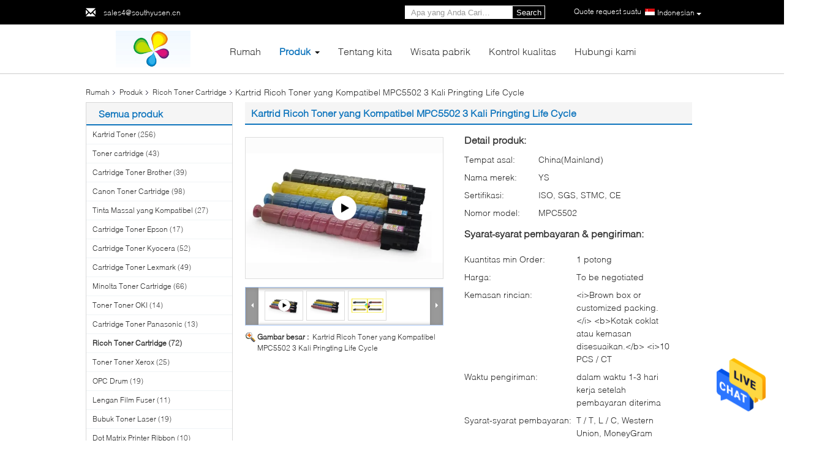

--- FILE ---
content_type: text/html
request_url: https://indonesian.cmyk-toner.com/sale-10780025-compatible-ricoh-toner-cartridges-mpc5502-3-times-pringting-life-cycle.html
body_size: 39274
content:

<!DOCTYPE html>
<html lang="id">
<head>
	<meta charset="utf-8">
	<meta http-equiv="X-UA-Compatible" content="IE=edge">
	<meta name="viewport" content="width=device-width, initial-scale=1">
    <title>Kartrid Ricoh Toner yang Kompatibel MPC5502 3 Kali Pringting Life Cycle</title>
    <meta name="keywords" content="ricoh printer toner, ricoh toner yang kompatibel, Ricoh Toner Cartridge" />
    <meta name="description" content="kualitas tinggi Kartrid Ricoh Toner yang Kompatibel MPC5502 3 Kali Pringting Life Cycle dari Cina, Pasar produk terkemuka China ricoh printer toner Produk, dengan kontrol kualitas yang ketat ricoh toner yang kompatibel pabrik, menghasilkan kualitas tinggi ricoh toner yang kompatibel Produk." />
			<link type='text/css' rel='stylesheet' href='/??/images/global.css,/photo/cmyk-toner/sitetpl/style/common.css?ver=1628677437' media='all'>
			  <script type='text/javascript' src='/js/jquery.js'></script><meta property="og:title" content="Kartrid Ricoh Toner yang Kompatibel MPC5502 3 Kali Pringting Life Cycle" />
<meta property="og:description" content="kualitas tinggi Kartrid Ricoh Toner yang Kompatibel MPC5502 3 Kali Pringting Life Cycle dari Cina, Pasar produk terkemuka China ricoh printer toner Produk, dengan kontrol kualitas yang ketat ricoh toner yang kompatibel pabrik, menghasilkan kualitas tinggi ricoh toner yang kompatibel Produk." />
<meta property="og:type" content="product" />
<meta property="og:availability" content="instock" />
<meta property="og:site_name" content="Shenzhen South-Yusen Electron Co.,Ltd" />
<meta property="og:url" content="https://indonesian.cmyk-toner.com/sale-10780025-compatible-ricoh-toner-cartridges-mpc5502-3-times-pringting-life-cycle.html" />
<meta property="og:image" content="https://indonesian.cmyk-toner.com/photo/ps19385619-compatible_ricoh_toner_cartridges_mpc5502_3_times_pringting_life_cycle.jpg" />
<link rel="canonical" href="https://indonesian.cmyk-toner.com/sale-10780025-compatible-ricoh-toner-cartridges-mpc5502-3-times-pringting-life-cycle.html" />
<link rel="alternate" href="https://m.indonesian.cmyk-toner.com/sale-10780025-compatible-ricoh-toner-cartridges-mpc5502-3-times-pringting-life-cycle.html" media="only screen and (max-width: 640px)" />
<style type="text/css">
/*<![CDATA[*/
.consent__cookie {position: fixed;top: 0;left: 0;width: 100%;height: 0%;z-index: 100000;}.consent__cookie_bg {position: fixed;top: 0;left: 0;width: 100%;height: 100%;background: #000;opacity: .6;display: none }.consent__cookie_rel {position: fixed;bottom:0;left: 0;width: 100%;background: #fff;display: -webkit-box;display: -ms-flexbox;display: flex;flex-wrap: wrap;padding: 24px 80px;-webkit-box-sizing: border-box;box-sizing: border-box;-webkit-box-pack: justify;-ms-flex-pack: justify;justify-content: space-between;-webkit-transition: all ease-in-out .3s;transition: all ease-in-out .3s }.consent__close {position: absolute;top: 20px;right: 20px;cursor: pointer }.consent__close svg {fill: #777 }.consent__close:hover svg {fill: #000 }.consent__cookie_box {flex: 1;word-break: break-word;}.consent__warm {color: #777;font-size: 16px;margin-bottom: 12px;line-height: 19px }.consent__title {color: #333;font-size: 20px;font-weight: 600;margin-bottom: 12px;line-height: 23px }.consent__itxt {color: #333;font-size: 14px;margin-bottom: 12px;display: -webkit-box;display: -ms-flexbox;display: flex;-webkit-box-align: center;-ms-flex-align: center;align-items: center }.consent__itxt i {display: -webkit-inline-box;display: -ms-inline-flexbox;display: inline-flex;width: 28px;height: 28px;border-radius: 50%;background: #e0f9e9;margin-right: 8px;-webkit-box-align: center;-ms-flex-align: center;align-items: center;-webkit-box-pack: center;-ms-flex-pack: center;justify-content: center }.consent__itxt svg {fill: #3ca860 }.consent__txt {color: #a6a6a6;font-size: 14px;margin-bottom: 8px;line-height: 17px }.consent__btns {display: -webkit-box;display: -ms-flexbox;display: flex;-webkit-box-orient: vertical;-webkit-box-direction: normal;-ms-flex-direction: column;flex-direction: column;-webkit-box-pack: center;-ms-flex-pack: center;justify-content: center;flex-shrink: 0;}.consent__btn {width: 280px;height: 40px;line-height: 40px;text-align: center;background: #3ca860;color: #fff;border-radius: 4px;margin: 8px 0;-webkit-box-sizing: border-box;box-sizing: border-box;cursor: pointer;font-size:14px}.consent__btn:hover {background: #00823b }.consent__btn.empty {color: #3ca860;border: 1px solid #3ca860;background: #fff }.consent__btn.empty:hover {background: #3ca860;color: #fff }.open .consent__cookie_bg {display: block }.open .consent__cookie_rel {bottom: 0 }@media (max-width: 760px) {.consent__btns {width: 100%;align-items: center;}.consent__cookie_rel {padding: 20px 24px }}.consent__cookie.open {display: block;}.consent__cookie {display: none;}
/*]]>*/
</style>
<script type="text/javascript">
/*<![CDATA[*/
window.isvideotpl = 0;window.detailurl = '';
var isShowGuide=0;showGuideColor=0;var company_type = 26;var webim_domain = '';

var colorUrl = '';
var aisearch = 0;
var selfUrl = '';
window.playerReportUrl='/vod/view_count/report';
var query_string = ["Products","Detail"];
var g_tp = '';
var customtplcolor = 99340;
window.predomainsub = "";
/*]]>*/
</script>
</head>
<body>
<img src="/logo.gif" style="display:none" alt="logo"/>
    <div id="floatAd" style="z-index: 110000;position:absolute;right:30px;bottom:60px;height:79px;display: block;">
                                <a href="/webim/webim_tab.html" rel="nofollow" data-uid="6733" onclick= 'setwebimCookie(6733,10780025,26);' target="_blank">
            <img style="width: 80px;cursor: pointer;" alt='Mengirim pesan' src="/images/floatimage_chat.gif"/>
        </a>
                                </div>
<a style="display: none!important;" title="Shenzhen South-Yusen Electron Co.,Ltd" class="float-inquiry" href="/contactnow.html" onclick='setinquiryCookie("{\"showproduct\":1,\"pid\":\"10780025\",\"name\":\"Kartrid Ricoh Toner yang Kompatibel MPC5502 3 Kali Pringting Life Cycle\",\"source_url\":\"\\/sale-10780025-compatible-ricoh-toner-cartridges-mpc5502-3-times-pringting-life-cycle.html\",\"picurl\":\"\\/photo\\/pd19385619-compatible_ricoh_toner_cartridges_mpc5502_3_times_pringting_life_cycle.jpg\",\"propertyDetail\":[[\"Kualitas\",\"Kelas AAA\"],[\"Mesin fotokopi yang cocok\",\"RICOH MPC 3002 3502 4502 5502\"],[\"Model\",\"MPC5502\"],[\"Warna\",\"Cyan, Magenta, Kuning, Hitam\"]],\"company_name\":null,\"picurl_c\":\"\\/photo\\/pc19385619-compatible_ricoh_toner_cartridges_mpc5502_3_times_pringting_life_cycle.jpg\",\"price\":\"To be negotiated\",\"username\":\"Owen\",\"viewTime\":\"Login terakhir : 10 jam 24 minuts lalu\",\"subject\":\"Dapatkah Anda memasokKartrid Ricoh Toner yang Kompatibel MPC5502 3 Kali Pringting Life Cyclebagi kami\",\"countrycode\":\"\"}");'></a>
<script>
var originProductInfo = '';
var originProductInfo = {"showproduct":1,"pid":"10780025","name":"Kartrid Ricoh Toner yang Kompatibel MPC5502 3 Kali Pringting Life Cycle","source_url":"\/sale-10780025-compatible-ricoh-toner-cartridges-mpc5502-3-times-pringting-life-cycle.html","picurl":"\/photo\/pd19385619-compatible_ricoh_toner_cartridges_mpc5502_3_times_pringting_life_cycle.jpg","propertyDetail":[["Kualitas","Kelas AAA"],["Mesin fotokopi yang cocok","RICOH MPC 3002 3502 4502 5502"],["Model","MPC5502"],["Warna","Cyan, Magenta, Kuning, Hitam"]],"company_name":null,"picurl_c":"\/photo\/pc19385619-compatible_ricoh_toner_cartridges_mpc5502_3_times_pringting_life_cycle.jpg","price":"To be negotiated","username":"Owen","viewTime":"Login terakhir : 3 jam 24 minuts lalu","subject":"Kirimkan saya informasi lebih lanjut AndaKartrid Ricoh Toner yang Kompatibel MPC5502 3 Kali Pringting Life Cycle","countrycode":""};
var save_url = "/contactsave.html";
var update_url = "/updateinquiry.html";
var productInfo = {};
var defaulProductInfo = {};
var myDate = new Date();
var curDate = myDate.getFullYear()+'-'+(parseInt(myDate.getMonth())+1)+'-'+myDate.getDate();
var message = '';
var default_pop = 1;
var leaveMessageDialog = document.getElementsByClassName('leave-message-dialog')[0]; // 获取弹层
var _$$ = function (dom) {
    return document.querySelectorAll(dom);
};
resInfo = originProductInfo;
resInfo['name'] = resInfo['name'] || '';
defaulProductInfo.pid = resInfo['pid'];
defaulProductInfo.productName = resInfo['name'] ?? '';
defaulProductInfo.productInfo = resInfo['propertyDetail'];
defaulProductInfo.productImg = resInfo['picurl_c'];
defaulProductInfo.subject = resInfo['subject'] ?? '';
defaulProductInfo.productImgAlt = resInfo['name'] ?? '';
var inquirypopup_tmp = 1;
var message = 'Terhormat,'+'\r\n'+""+' '+trim(resInfo['name'])+", bisakah Anda mengirimkan saya detail lebih lanjut seperti jenis, ukuran, MOQ, bahan, dll."+'\r\n'+"Terima kasih!"+'\r\n'+"Menunggu jawaban Anda.";
var message_1 = 'Terhormat,'+'\r\n'+""+' '+trim(resInfo['name'])+", bisakah Anda mengirimkan saya detail lebih lanjut seperti jenis, ukuran, MOQ, bahan, dll."+'\r\n'+"Terima kasih!"+'\r\n'+"Menunggu jawaban Anda.";
var message_2 = 'Halo,'+'\r\n'+"Saya mencari"+' '+trim(resInfo['name'])+", tolong kirimkan saya harga, spesifikasi dan gambarnya."+'\r\n'+"Tanggapan cepat Anda akan sangat dihargai."+'\r\n'+"Jangan ragu untuk menghubungi saya untuk informasi lebih lanjut."+'\r\n'+"Terima kasih banyak.";
var message_3 = 'Halo,'+'\r\n'+trim(resInfo['name'])+' '+"memenuhi harapan saya."+'\r\n'+"Tolong beri saya harga terbaik dan beberapa informasi produk lainnya."+'\r\n'+"Jangan ragu untuk menghubungi saya melalui surat saya."+'\r\n'+"Terima kasih banyak.";

var message_4 = 'Terhormat,'+'\r\n'+"Berapa harga FOB pada Anda"+' '+trim(resInfo['name'])+'?'+'\r\n'+"Manakah nama port terdekat?"+'\r\n'+"Tolong balas saya secepatnya, akan lebih baik untuk membagikan informasi lebih lanjut."+'\r\n'+"Salam!";
var message_5 = 'Halo,'+'\r\n'+"Saya sangat tertarik dengan Anda"+' '+trim(resInfo['name'])+'.'+'\r\n'+"Kirimkan saya detail produk Anda."+'\r\n'+"Menantikan balasan cepat Anda."+'\r\n'+"Jangan ragu untuk menghubungi saya melalui surat."+'\r\n'+"Salam!";

var message_6 = 'Terhormat,'+'\r\n'+"Berikan informasi tentang Anda kepada kami"+' '+trim(resInfo['name'])+", seperti jenis, ukuran, bahan, dan tentunya harga terbaik."+'\r\n'+"Menantikan balasan cepat Anda."+'\r\n'+"Terima kasih!";
var message_7 = 'Terhormat,'+'\r\n'+"Bisakah Anda menyediakan"+' '+trim(resInfo['name'])+" untuk kita?"+'\r\n'+"Pertama kami ingin daftar harga dan beberapa detail produk."+'\r\n'+"Saya berharap untuk mendapatkan balasan secepatnya dan berharap untuk kerjasama."+'\r\n'+"Terima kasih banyak.";
var message_8 = 'Hai,'+'\r\n'+"Saya mencari"+' '+trim(resInfo['name'])+", tolong beri saya beberapa informasi produk yang lebih rinci."+'\r\n'+"Saya menantikan balasan Anda."+'\r\n'+"Terima kasih!";
var message_9 = 'Halo,'+'\r\n'+"Anda"+' '+trim(resInfo['name'])+" memenuhi persyaratan saya dengan sangat baik."+'\r\n'+"Kirimkan saya harga, spesifikasi, dan model serupa akan baik-baik saja."+'\r\n'+"Jangan ragu untuk mengobrol dengan saya."+'\r\n'+"Terima kasih!";
var message_10 = 'Terhormat,'+'\r\n'+"Saya ingin tahu lebih banyak tentang detail dan kutipan dari"+' '+trim(resInfo['name'])+'.'+'\r\n'+"Jangan ragu untuk menghubungi saya."+'\r\n'+"Salam!";

var r = getRandom(1,10);

defaulProductInfo.message = eval("message_"+r);
    defaulProductInfo.message = eval("message_"+r);
        var mytAjax = {

    post: function(url, data, fn) {
        var xhr = new XMLHttpRequest();
        xhr.open("POST", url, true);
        xhr.setRequestHeader("Content-Type", "application/x-www-form-urlencoded;charset=UTF-8");
        xhr.setRequestHeader("X-Requested-With", "XMLHttpRequest");
        xhr.setRequestHeader('Content-Type','text/plain;charset=UTF-8');
        xhr.onreadystatechange = function() {
            if(xhr.readyState == 4 && (xhr.status == 200 || xhr.status == 304)) {
                fn.call(this, xhr.responseText);
            }
        };
        xhr.send(data);
    },

    postform: function(url, data, fn) {
        var xhr = new XMLHttpRequest();
        xhr.open("POST", url, true);
        xhr.setRequestHeader("X-Requested-With", "XMLHttpRequest");
        xhr.onreadystatechange = function() {
            if(xhr.readyState == 4 && (xhr.status == 200 || xhr.status == 304)) {
                fn.call(this, xhr.responseText);
            }
        };
        xhr.send(data);
    }
};
/*window.onload = function(){
    leaveMessageDialog = document.getElementsByClassName('leave-message-dialog')[0];
    if (window.localStorage.recordDialogStatus=='undefined' || (window.localStorage.recordDialogStatus!='undefined' && window.localStorage.recordDialogStatus != curDate)) {
        setTimeout(function(){
            if(parseInt(inquirypopup_tmp%10) == 1){
                creatDialog(defaulProductInfo, 1);
            }
        }, 6000);
    }
};*/
function trim(str)
{
    str = str.replace(/(^\s*)/g,"");
    return str.replace(/(\s*$)/g,"");
};
function getRandom(m,n){
    var num = Math.floor(Math.random()*(m - n) + n);
    return num;
};
function strBtn(param) {

    var starattextarea = document.getElementById("textareamessage").value.length;
    var email = document.getElementById("startEmail").value;

    var default_tip = document.querySelectorAll(".watermark_container").length;
    if (20 < starattextarea && starattextarea < 3000) {
        if(default_tip>0){
            document.getElementById("textareamessage1").parentNode.parentNode.nextElementSibling.style.display = "none";
        }else{
            document.getElementById("textareamessage1").parentNode.nextElementSibling.style.display = "none";
        }

    } else {
        if(default_tip>0){
            document.getElementById("textareamessage1").parentNode.parentNode.nextElementSibling.style.display = "block";
        }else{
            document.getElementById("textareamessage1").parentNode.nextElementSibling.style.display = "block";
        }

        return;
    }

    // var re = /^([a-zA-Z0-9_-])+@([a-zA-Z0-9_-])+\.([a-zA-Z0-9_-])+/i;/*邮箱不区分大小写*/
    var re = /^[a-zA-Z0-9][\w-]*(\.?[\w-]+)*@[a-zA-Z0-9-]+(\.[a-zA-Z0-9]+)+$/i;
    if (!re.test(email)) {
        document.getElementById("startEmail").nextElementSibling.style.display = "block";
        return;
    } else {
        document.getElementById("startEmail").nextElementSibling.style.display = "none";
    }

    var subject = document.getElementById("pop_subject").value;
    var pid = document.getElementById("pop_pid").value;
    var message = document.getElementById("textareamessage").value;
    var sender_email = document.getElementById("startEmail").value;
    var tel = '';
    if (document.getElementById("tel0") != undefined && document.getElementById("tel0") != '')
        tel = document.getElementById("tel0").value;
    var form_serialize = '&tel='+tel;

    form_serialize = form_serialize.replace(/\+/g, "%2B");
    mytAjax.post(save_url,"pid="+pid+"&subject="+subject+"&email="+sender_email+"&message="+(message)+form_serialize,function(res){
        var mes = JSON.parse(res);
        if(mes.status == 200){
            var iid = mes.iid;
            document.getElementById("pop_iid").value = iid;
            document.getElementById("pop_uuid").value = mes.uuid;

            if(typeof gtag_report_conversion === "function"){
                gtag_report_conversion();//执行统计js代码
            }
            if(typeof fbq === "function"){
                fbq('track','Purchase');//执行统计js代码
            }
        }
    });
    for (var index = 0; index < document.querySelectorAll(".dialog-content-pql").length; index++) {
        document.querySelectorAll(".dialog-content-pql")[index].style.display = "none";
    };
    $('#idphonepql').val(tel);
    document.getElementById("dialog-content-pql-id").style.display = "block";
    ;
};
function twoBtnOk(param) {

    var selectgender = document.getElementById("Mr").innerHTML;
    var iid = document.getElementById("pop_iid").value;
    var sendername = document.getElementById("idnamepql").value;
    var senderphone = document.getElementById("idphonepql").value;
    var sendercname = document.getElementById("idcompanypql").value;
    var uuid = document.getElementById("pop_uuid").value;
    var gender = 2;
    if(selectgender == 'Mr.') gender = 0;
    if(selectgender == 'Mrs.') gender = 1;
    var pid = document.getElementById("pop_pid").value;
    var form_serialize = '';

        form_serialize = form_serialize.replace(/\+/g, "%2B");

    mytAjax.post(update_url,"iid="+iid+"&gender="+gender+"&uuid="+uuid+"&name="+(sendername)+"&tel="+(senderphone)+"&company="+(sendercname)+form_serialize,function(res){});

    for (var index = 0; index < document.querySelectorAll(".dialog-content-pql").length; index++) {
        document.querySelectorAll(".dialog-content-pql")[index].style.display = "none";
    };
    document.getElementById("dialog-content-pql-ok").style.display = "block";

};
function toCheckMust(name) {
    $('#'+name+'error').hide();
}
function handClidk(param) {
    var starattextarea = document.getElementById("textareamessage1").value.length;
    var email = document.getElementById("startEmail1").value;
    var default_tip = document.querySelectorAll(".watermark_container").length;
    if (20 < starattextarea && starattextarea < 3000) {
        if(default_tip>0){
            document.getElementById("textareamessage1").parentNode.parentNode.nextElementSibling.style.display = "none";
        }else{
            document.getElementById("textareamessage1").parentNode.nextElementSibling.style.display = "none";
        }

    } else {
        if(default_tip>0){
            document.getElementById("textareamessage1").parentNode.parentNode.nextElementSibling.style.display = "block";
        }else{
            document.getElementById("textareamessage1").parentNode.nextElementSibling.style.display = "block";
        }

        return;
    }

    // var re = /^([a-zA-Z0-9_-])+@([a-zA-Z0-9_-])+\.([a-zA-Z0-9_-])+/i;
    var re = /^[a-zA-Z0-9][\w-]*(\.?[\w-]+)*@[a-zA-Z0-9-]+(\.[a-zA-Z0-9]+)+$/i;
    if (!re.test(email)) {
        document.getElementById("startEmail1").nextElementSibling.style.display = "block";
        return;
    } else {
        document.getElementById("startEmail1").nextElementSibling.style.display = "none";
    }

    var subject = document.getElementById("pop_subject").value;
    var pid = document.getElementById("pop_pid").value;
    var message = document.getElementById("textareamessage1").value;
    var sender_email = document.getElementById("startEmail1").value;
    var form_serialize = tel = '';
    if (document.getElementById("tel1") != undefined && document.getElementById("tel1") != '')
        tel = document.getElementById("tel1").value;
        mytAjax.post(save_url,"email="+sender_email+"&tel="+tel+"&pid="+pid+"&message="+message+"&subject="+subject+form_serialize,function(res){

        var mes = JSON.parse(res);
        if(mes.status == 200){
            var iid = mes.iid;
            document.getElementById("pop_iid").value = iid;
            document.getElementById("pop_uuid").value = mes.uuid;
            if(typeof gtag_report_conversion === "function"){
                gtag_report_conversion();//执行统计js代码
            }
        }

    });
    for (var index = 0; index < document.querySelectorAll(".dialog-content-pql").length; index++) {
        document.querySelectorAll(".dialog-content-pql")[index].style.display = "none";
    };
    $('#idphonepql').val(tel);
    document.getElementById("dialog-content-pql-id").style.display = "block";

};
window.addEventListener('load', function () {
    $('.checkbox-wrap label').each(function(){
        if($(this).find('input').prop('checked')){
            $(this).addClass('on')
        }else {
            $(this).removeClass('on')
        }
    })
    $(document).on('click', '.checkbox-wrap label' , function(ev){
        if (ev.target.tagName.toUpperCase() != 'INPUT') {
            $(this).toggleClass('on')
        }
    })
})

function hand_video(pdata) {
    data = JSON.parse(pdata);
    productInfo.productName = data.productName;
    productInfo.productInfo = data.productInfo;
    productInfo.productImg = data.productImg;
    productInfo.subject = data.subject;

    var message = 'Terhormat,'+'\r\n'+""+' '+trim(data.productName)+", bisakah Anda mengirimkan saya lebih banyak detail seperti jenis, ukuran, jumlah, bahan, dll."+'\r\n'+"Terima kasih!"+'\r\n'+"Menunggu jawaban Anda.";

    var message = 'Terhormat,'+'\r\n'+""+' '+trim(data.productName)+", bisakah Anda mengirimkan saya detail lebih lanjut seperti jenis, ukuran, MOQ, bahan, dll."+'\r\n'+"Terima kasih!"+'\r\n'+"Menunggu jawaban Anda.";
    var message_1 = 'Terhormat,'+'\r\n'+""+' '+trim(data.productName)+", bisakah Anda mengirimkan saya detail lebih lanjut seperti jenis, ukuran, MOQ, bahan, dll."+'\r\n'+"Terima kasih!"+'\r\n'+"Menunggu jawaban Anda.";
    var message_2 = 'Halo,'+'\r\n'+"Saya mencari"+' '+trim(data.productName)+", tolong kirimkan saya harga, spesifikasi dan gambarnya."+'\r\n'+"Tanggapan cepat Anda akan sangat dihargai."+'\r\n'+"Jangan ragu untuk menghubungi saya untuk informasi lebih lanjut."+'\r\n'+"Terima kasih banyak.";
    var message_3 = 'Halo,'+'\r\n'+trim(data.productName)+' '+"memenuhi harapan saya."+'\r\n'+"Tolong beri saya harga terbaik dan beberapa informasi produk lainnya."+'\r\n'+"Jangan ragu untuk menghubungi saya melalui surat saya."+'\r\n'+"Terima kasih banyak.";

    var message_4 = 'Terhormat,'+'\r\n'+"Berapa harga FOB pada Anda"+' '+trim(data.productName)+'?'+'\r\n'+"Manakah nama port terdekat?"+'\r\n'+"Tolong balas saya secepatnya, akan lebih baik untuk membagikan informasi lebih lanjut."+'\r\n'+"Salam!";
    var message_5 = 'Halo,'+'\r\n'+"Saya sangat tertarik dengan Anda"+' '+trim(data.productName)+'.'+'\r\n'+"Kirimkan saya detail produk Anda."+'\r\n'+"Menantikan balasan cepat Anda."+'\r\n'+"Jangan ragu untuk menghubungi saya melalui surat."+'\r\n'+"Salam!";

    var message_6 = 'Terhormat,'+'\r\n'+"Berikan informasi tentang Anda kepada kami"+' '+trim(data.productName)+", seperti jenis, ukuran, bahan, dan tentunya harga terbaik."+'\r\n'+"Menantikan balasan cepat Anda."+'\r\n'+"Terima kasih!";
    var message_7 = 'Terhormat,'+'\r\n'+"Bisakah Anda menyediakan"+' '+trim(data.productName)+" untuk kita?"+'\r\n'+"Pertama kami ingin daftar harga dan beberapa detail produk."+'\r\n'+"Saya berharap untuk mendapatkan balasan secepatnya dan berharap untuk kerjasama."+'\r\n'+"Terima kasih banyak.";
    var message_8 = 'Hai,'+'\r\n'+"Saya mencari"+' '+trim(data.productName)+", tolong beri saya beberapa informasi produk yang lebih rinci."+'\r\n'+"Saya menantikan balasan Anda."+'\r\n'+"Terima kasih!";
    var message_9 = 'Halo,'+'\r\n'+"Anda"+' '+trim(data.productName)+" memenuhi persyaratan saya dengan sangat baik."+'\r\n'+"Kirimkan saya harga, spesifikasi, dan model serupa akan baik-baik saja."+'\r\n'+"Jangan ragu untuk mengobrol dengan saya."+'\r\n'+"Terima kasih!";
    var message_10 = 'Terhormat,'+'\r\n'+"Saya ingin tahu lebih banyak tentang detail dan kutipan dari"+' '+trim(data.productName)+'.'+'\r\n'+"Jangan ragu untuk menghubungi saya."+'\r\n'+"Salam!";

    var r = getRandom(1,10);

    productInfo.message = eval("message_"+r);
            if(parseInt(inquirypopup_tmp/10) == 1){
        productInfo.message = "";
    }
    productInfo.pid = data.pid;
    creatDialog(productInfo, 2);
};

function handDialog(pdata) {
    data = JSON.parse(pdata);
    productInfo.productName = data.productName;
    productInfo.productInfo = data.productInfo;
    productInfo.productImg = data.productImg;
    productInfo.subject = data.subject;

    var message = 'Terhormat,'+'\r\n'+""+' '+trim(data.productName)+", bisakah Anda mengirimkan saya lebih banyak detail seperti jenis, ukuran, jumlah, bahan, dll."+'\r\n'+"Terima kasih!"+'\r\n'+"Menunggu jawaban Anda.";

    var message = 'Terhormat,'+'\r\n'+""+' '+trim(data.productName)+", bisakah Anda mengirimkan saya detail lebih lanjut seperti jenis, ukuran, MOQ, bahan, dll."+'\r\n'+"Terima kasih!"+'\r\n'+"Menunggu jawaban Anda.";
    var message_1 = 'Terhormat,'+'\r\n'+""+' '+trim(data.productName)+", bisakah Anda mengirimkan saya detail lebih lanjut seperti jenis, ukuran, MOQ, bahan, dll."+'\r\n'+"Terima kasih!"+'\r\n'+"Menunggu jawaban Anda.";
    var message_2 = 'Halo,'+'\r\n'+"Saya mencari"+' '+trim(data.productName)+", tolong kirimkan saya harga, spesifikasi dan gambarnya."+'\r\n'+"Tanggapan cepat Anda akan sangat dihargai."+'\r\n'+"Jangan ragu untuk menghubungi saya untuk informasi lebih lanjut."+'\r\n'+"Terima kasih banyak.";
    var message_3 = 'Halo,'+'\r\n'+trim(data.productName)+' '+"memenuhi harapan saya."+'\r\n'+"Tolong beri saya harga terbaik dan beberapa informasi produk lainnya."+'\r\n'+"Jangan ragu untuk menghubungi saya melalui surat saya."+'\r\n'+"Terima kasih banyak.";

    var message_4 = 'Terhormat,'+'\r\n'+"Berapa harga FOB pada Anda"+' '+trim(data.productName)+'?'+'\r\n'+"Manakah nama port terdekat?"+'\r\n'+"Tolong balas saya secepatnya, akan lebih baik untuk membagikan informasi lebih lanjut."+'\r\n'+"Salam!";
    var message_5 = 'Halo,'+'\r\n'+"Saya sangat tertarik dengan Anda"+' '+trim(data.productName)+'.'+'\r\n'+"Kirimkan saya detail produk Anda."+'\r\n'+"Menantikan balasan cepat Anda."+'\r\n'+"Jangan ragu untuk menghubungi saya melalui surat."+'\r\n'+"Salam!";

    var message_6 = 'Terhormat,'+'\r\n'+"Berikan informasi tentang Anda kepada kami"+' '+trim(data.productName)+", seperti jenis, ukuran, bahan, dan tentunya harga terbaik."+'\r\n'+"Menantikan balasan cepat Anda."+'\r\n'+"Terima kasih!";
    var message_7 = 'Terhormat,'+'\r\n'+"Bisakah Anda menyediakan"+' '+trim(data.productName)+" untuk kita?"+'\r\n'+"Pertama kami ingin daftar harga dan beberapa detail produk."+'\r\n'+"Saya berharap untuk mendapatkan balasan secepatnya dan berharap untuk kerjasama."+'\r\n'+"Terima kasih banyak.";
    var message_8 = 'Hai,'+'\r\n'+"Saya mencari"+' '+trim(data.productName)+", tolong beri saya beberapa informasi produk yang lebih rinci."+'\r\n'+"Saya menantikan balasan Anda."+'\r\n'+"Terima kasih!";
    var message_9 = 'Halo,'+'\r\n'+"Anda"+' '+trim(data.productName)+" memenuhi persyaratan saya dengan sangat baik."+'\r\n'+"Kirimkan saya harga, spesifikasi, dan model serupa akan baik-baik saja."+'\r\n'+"Jangan ragu untuk mengobrol dengan saya."+'\r\n'+"Terima kasih!";
    var message_10 = 'Terhormat,'+'\r\n'+"Saya ingin tahu lebih banyak tentang detail dan kutipan dari"+' '+trim(data.productName)+'.'+'\r\n'+"Jangan ragu untuk menghubungi saya."+'\r\n'+"Salam!";

    var r = getRandom(1,10);
    productInfo.message = eval("message_"+r);
            if(parseInt(inquirypopup_tmp/10) == 1){
        productInfo.message = "";
    }
    productInfo.pid = data.pid;
    creatDialog(productInfo, 2);
};

function closepql(param) {

    leaveMessageDialog.style.display = 'none';
};

function closepql2(param) {

    for (var index = 0; index < document.querySelectorAll(".dialog-content-pql").length; index++) {
        document.querySelectorAll(".dialog-content-pql")[index].style.display = "none";
    };
    document.getElementById("dialog-content-pql-ok").style.display = "block";
};

function decodeHtmlEntities(str) {
    var tempElement = document.createElement('div');
    tempElement.innerHTML = str;
    return tempElement.textContent || tempElement.innerText || '';
}

function initProduct(productInfo,type){

    productInfo.productName = decodeHtmlEntities(productInfo.productName);
    productInfo.message = decodeHtmlEntities(productInfo.message);

    leaveMessageDialog = document.getElementsByClassName('leave-message-dialog')[0];
    leaveMessageDialog.style.display = "block";
    if(type == 3){
        var popinquiryemail = document.getElementById("popinquiryemail").value;
        _$$("#startEmail1")[0].value = popinquiryemail;
    }else{
        _$$("#startEmail1")[0].value = "";
    }
    _$$("#startEmail")[0].value = "";
    _$$("#idnamepql")[0].value = "";
    _$$("#idphonepql")[0].value = "";
    _$$("#idcompanypql")[0].value = "";

    _$$("#pop_pid")[0].value = productInfo.pid;
    _$$("#pop_subject")[0].value = productInfo.subject;
    
    if(parseInt(inquirypopup_tmp/10) == 1){
        productInfo.message = "";
    }

    _$$("#textareamessage1")[0].value = productInfo.message;
    _$$("#textareamessage")[0].value = productInfo.message;

    _$$("#dialog-content-pql-id .titlep")[0].innerHTML = productInfo.productName;
    _$$("#dialog-content-pql-id img")[0].setAttribute("src", productInfo.productImg);
    _$$("#dialog-content-pql-id img")[0].setAttribute("alt", productInfo.productImgAlt);

    _$$("#dialog-content-pql-id-hand img")[0].setAttribute("src", productInfo.productImg);
    _$$("#dialog-content-pql-id-hand img")[0].setAttribute("alt", productInfo.productImgAlt);
    _$$("#dialog-content-pql-id-hand .titlep")[0].innerHTML = productInfo.productName;

    if (productInfo.productInfo.length > 0) {
        var ul2, ul;
        ul = document.createElement("ul");
        for (var index = 0; index < productInfo.productInfo.length; index++) {
            var el = productInfo.productInfo[index];
            var li = document.createElement("li");
            var span1 = document.createElement("span");
            span1.innerHTML = el[0] + ":";
            var span2 = document.createElement("span");
            span2.innerHTML = el[1];
            li.appendChild(span1);
            li.appendChild(span2);
            ul.appendChild(li);

        }
        ul2 = ul.cloneNode(true);
        if (type === 1) {
            _$$("#dialog-content-pql-id .left")[0].replaceChild(ul, _$$("#dialog-content-pql-id .left ul")[0]);
        } else {
            _$$("#dialog-content-pql-id-hand .left")[0].replaceChild(ul2, _$$("#dialog-content-pql-id-hand .left ul")[0]);
            _$$("#dialog-content-pql-id .left")[0].replaceChild(ul, _$$("#dialog-content-pql-id .left ul")[0]);
        }
    };
    for (var index = 0; index < _$$("#dialog-content-pql-id .right ul li").length; index++) {
        _$$("#dialog-content-pql-id .right ul li")[index].addEventListener("click", function (params) {
            _$$("#dialog-content-pql-id .right #Mr")[0].innerHTML = this.innerHTML
        }, false)

    };

};
function closeInquiryCreateDialog() {
    document.getElementById("xuanpan_dialog_box_pql").style.display = "none";
};
function showInquiryCreateDialog() {
    document.getElementById("xuanpan_dialog_box_pql").style.display = "block";
};
function submitPopInquiry(){
    var message = document.getElementById("inquiry_message").value;
    var email = document.getElementById("inquiry_email").value;
    var subject = defaulProductInfo.subject;
    var pid = defaulProductInfo.pid;
    if (email === undefined) {
        showInquiryCreateDialog();
        document.getElementById("inquiry_email").style.border = "1px solid red";
        return false;
    };
    if (message === undefined) {
        showInquiryCreateDialog();
        document.getElementById("inquiry_message").style.border = "1px solid red";
        return false;
    };
    if (email.search(/^\w+((-\w+)|(\.\w+))*\@[A-Za-z0-9]+((\.|-)[A-Za-z0-9]+)*\.[A-Za-z0-9]+$/) == -1) {
        document.getElementById("inquiry_email").style.border= "1px solid red";
        showInquiryCreateDialog();
        return false;
    } else {
        document.getElementById("inquiry_email").style.border= "";
    };
    if (message.length < 20 || message.length >3000) {
        showInquiryCreateDialog();
        document.getElementById("inquiry_message").style.border = "1px solid red";
        return false;
    } else {
        document.getElementById("inquiry_message").style.border = "";
    };
    var tel = '';
    if (document.getElementById("tel") != undefined && document.getElementById("tel") != '')
        tel = document.getElementById("tel").value;

    mytAjax.post(save_url,"pid="+pid+"&subject="+subject+"&email="+email+"&message="+(message)+'&tel='+tel,function(res){
        var mes = JSON.parse(res);
        if(mes.status == 200){
            var iid = mes.iid;
            document.getElementById("pop_iid").value = iid;
            document.getElementById("pop_uuid").value = mes.uuid;

        }
    });
    initProduct(defaulProductInfo);
    for (var index = 0; index < document.querySelectorAll(".dialog-content-pql").length; index++) {
        document.querySelectorAll(".dialog-content-pql")[index].style.display = "none";
    };
    $('#idphonepql').val(tel);
    document.getElementById("dialog-content-pql-id").style.display = "block";

};

//带附件上传
function submitPopInquiryfile(email_id,message_id,check_sort,name_id,phone_id,company_id,attachments){

    if(typeof(check_sort) == 'undefined'){
        check_sort = 0;
    }
    var message = document.getElementById(message_id).value;
    var email = document.getElementById(email_id).value;
    var attachments = document.getElementById(attachments).value;
    if(typeof(name_id) !== 'undefined' && name_id != ""){
        var name  = document.getElementById(name_id).value;
    }
    if(typeof(phone_id) !== 'undefined' && phone_id != ""){
        var phone = document.getElementById(phone_id).value;
    }
    if(typeof(company_id) !== 'undefined' && company_id != ""){
        var company = document.getElementById(company_id).value;
    }
    var subject = defaulProductInfo.subject;
    var pid = defaulProductInfo.pid;

    if(check_sort == 0){
        if (email === undefined) {
            showInquiryCreateDialog();
            document.getElementById(email_id).style.border = "1px solid red";
            return false;
        };
        if (message === undefined) {
            showInquiryCreateDialog();
            document.getElementById(message_id).style.border = "1px solid red";
            return false;
        };

        if (email.search(/^\w+((-\w+)|(\.\w+))*\@[A-Za-z0-9]+((\.|-)[A-Za-z0-9]+)*\.[A-Za-z0-9]+$/) == -1) {
            document.getElementById(email_id).style.border= "1px solid red";
            showInquiryCreateDialog();
            return false;
        } else {
            document.getElementById(email_id).style.border= "";
        };
        if (message.length < 20 || message.length >3000) {
            showInquiryCreateDialog();
            document.getElementById(message_id).style.border = "1px solid red";
            return false;
        } else {
            document.getElementById(message_id).style.border = "";
        };
    }else{

        if (message === undefined) {
            showInquiryCreateDialog();
            document.getElementById(message_id).style.border = "1px solid red";
            return false;
        };

        if (email === undefined) {
            showInquiryCreateDialog();
            document.getElementById(email_id).style.border = "1px solid red";
            return false;
        };

        if (message.length < 20 || message.length >3000) {
            showInquiryCreateDialog();
            document.getElementById(message_id).style.border = "1px solid red";
            return false;
        } else {
            document.getElementById(message_id).style.border = "";
        };

        if (email.search(/^\w+((-\w+)|(\.\w+))*\@[A-Za-z0-9]+((\.|-)[A-Za-z0-9]+)*\.[A-Za-z0-9]+$/) == -1) {
            document.getElementById(email_id).style.border= "1px solid red";
            showInquiryCreateDialog();
            return false;
        } else {
            document.getElementById(email_id).style.border= "";
        };

    };

    mytAjax.post(save_url,"pid="+pid+"&subject="+subject+"&email="+email+"&message="+message+"&company="+company+"&attachments="+attachments,function(res){
        var mes = JSON.parse(res);
        if(mes.status == 200){
            var iid = mes.iid;
            document.getElementById("pop_iid").value = iid;
            document.getElementById("pop_uuid").value = mes.uuid;

            if(typeof gtag_report_conversion === "function"){
                gtag_report_conversion();//执行统计js代码
            }
            if(typeof fbq === "function"){
                fbq('track','Purchase');//执行统计js代码
            }
        }
    });
    initProduct(defaulProductInfo);

    if(name !== undefined && name != ""){
        _$$("#idnamepql")[0].value = name;
    }

    if(phone !== undefined && phone != ""){
        _$$("#idphonepql")[0].value = phone;
    }

    if(company !== undefined && company != ""){
        _$$("#idcompanypql")[0].value = company;
    }

    for (var index = 0; index < document.querySelectorAll(".dialog-content-pql").length; index++) {
        document.querySelectorAll(".dialog-content-pql")[index].style.display = "none";
    };
    document.getElementById("dialog-content-pql-id").style.display = "block";

};
function submitPopInquiryByParam(email_id,message_id,check_sort,name_id,phone_id,company_id){

    if(typeof(check_sort) == 'undefined'){
        check_sort = 0;
    }

    var senderphone = '';
    var message = document.getElementById(message_id).value;
    var email = document.getElementById(email_id).value;
    if(typeof(name_id) !== 'undefined' && name_id != ""){
        var name  = document.getElementById(name_id).value;
    }
    if(typeof(phone_id) !== 'undefined' && phone_id != ""){
        var phone = document.getElementById(phone_id).value;
        senderphone = phone;
    }
    if(typeof(company_id) !== 'undefined' && company_id != ""){
        var company = document.getElementById(company_id).value;
    }
    var subject = defaulProductInfo.subject;
    var pid = defaulProductInfo.pid;

    if(check_sort == 0){
        if (email === undefined) {
            showInquiryCreateDialog();
            document.getElementById(email_id).style.border = "1px solid red";
            return false;
        };
        if (message === undefined) {
            showInquiryCreateDialog();
            document.getElementById(message_id).style.border = "1px solid red";
            return false;
        };

        if (email.search(/^\w+((-\w+)|(\.\w+))*\@[A-Za-z0-9]+((\.|-)[A-Za-z0-9]+)*\.[A-Za-z0-9]+$/) == -1) {
            document.getElementById(email_id).style.border= "1px solid red";
            showInquiryCreateDialog();
            return false;
        } else {
            document.getElementById(email_id).style.border= "";
        };
        if (message.length < 20 || message.length >3000) {
            showInquiryCreateDialog();
            document.getElementById(message_id).style.border = "1px solid red";
            return false;
        } else {
            document.getElementById(message_id).style.border = "";
        };
    }else{

        if (message === undefined) {
            showInquiryCreateDialog();
            document.getElementById(message_id).style.border = "1px solid red";
            return false;
        };

        if (email === undefined) {
            showInquiryCreateDialog();
            document.getElementById(email_id).style.border = "1px solid red";
            return false;
        };

        if (message.length < 20 || message.length >3000) {
            showInquiryCreateDialog();
            document.getElementById(message_id).style.border = "1px solid red";
            return false;
        } else {
            document.getElementById(message_id).style.border = "";
        };

        if (email.search(/^\w+((-\w+)|(\.\w+))*\@[A-Za-z0-9]+((\.|-)[A-Za-z0-9]+)*\.[A-Za-z0-9]+$/) == -1) {
            document.getElementById(email_id).style.border= "1px solid red";
            showInquiryCreateDialog();
            return false;
        } else {
            document.getElementById(email_id).style.border= "";
        };

    };

    var productsku = "";
    if($("#product_sku").length > 0){
        productsku = $("#product_sku").html();
    }

    mytAjax.post(save_url,"tel="+senderphone+"&pid="+pid+"&subject="+subject+"&email="+email+"&message="+message+"&messagesku="+encodeURI(productsku),function(res){
        var mes = JSON.parse(res);
        if(mes.status == 200){
            var iid = mes.iid;
            document.getElementById("pop_iid").value = iid;
            document.getElementById("pop_uuid").value = mes.uuid;

            if(typeof gtag_report_conversion === "function"){
                gtag_report_conversion();//执行统计js代码
            }
            if(typeof fbq === "function"){
                fbq('track','Purchase');//执行统计js代码
            }
        }
    });
    initProduct(defaulProductInfo);

    if(name !== undefined && name != ""){
        _$$("#idnamepql")[0].value = name;
    }

    if(phone !== undefined && phone != ""){
        _$$("#idphonepql")[0].value = phone;
    }

    if(company !== undefined && company != ""){
        _$$("#idcompanypql")[0].value = company;
    }

    for (var index = 0; index < document.querySelectorAll(".dialog-content-pql").length; index++) {
        document.querySelectorAll(".dialog-content-pql")[index].style.display = "none";

    };
    document.getElementById("dialog-content-pql-id").style.display = "block";

};

function creat_videoDialog(productInfo, type) {

    if(type == 1){
        if(default_pop != 1){
            return false;
        }
        window.localStorage.recordDialogStatus = curDate;
    }else{
        default_pop = 0;
    }
    initProduct(productInfo, type);
    if (type === 1) {
        // 自动弹出
        for (var index = 0; index < document.querySelectorAll(".dialog-content-pql").length; index++) {

            document.querySelectorAll(".dialog-content-pql")[index].style.display = "none";
        };
        document.getElementById("dialog-content-pql").style.display = "block";
    } else {
        // 手动弹出
        for (var index = 0; index < document.querySelectorAll(".dialog-content-pql").length; index++) {
            document.querySelectorAll(".dialog-content-pql")[index].style.display = "none";
        };
        document.getElementById("dialog-content-pql-id-hand").style.display = "block";
    }
}

function creatDialog(productInfo, type) {

    if(type == 1){
        if(default_pop != 1){
            return false;
        }
        window.localStorage.recordDialogStatus = curDate;
    }else{
        default_pop = 0;
    }
    initProduct(productInfo, type);
    if (type === 1) {
        // 自动弹出
        for (var index = 0; index < document.querySelectorAll(".dialog-content-pql").length; index++) {

            document.querySelectorAll(".dialog-content-pql")[index].style.display = "none";
        };
        document.getElementById("dialog-content-pql").style.display = "block";
    } else {
        // 手动弹出
        for (var index = 0; index < document.querySelectorAll(".dialog-content-pql").length; index++) {
            document.querySelectorAll(".dialog-content-pql")[index].style.display = "none";
        };
        document.getElementById("dialog-content-pql-id-hand").style.display = "block";
    }
}

//带邮箱信息打开询盘框 emailtype=1表示带入邮箱
function openDialog(emailtype){
    var type = 2;//不带入邮箱，手动弹出
    if(emailtype == 1){
        var popinquiryemail = document.getElementById("popinquiryemail").value;
        // var re = /^([a-zA-Z0-9_-])+@([a-zA-Z0-9_-])+\.([a-zA-Z0-9_-])+/i;
        var re = /^[a-zA-Z0-9][\w-]*(\.?[\w-]+)*@[a-zA-Z0-9-]+(\.[a-zA-Z0-9]+)+$/i;
        if (!re.test(popinquiryemail)) {
            //前端提示样式;
            showInquiryCreateDialog();
            document.getElementById("popinquiryemail").style.border = "1px solid red";
            return false;
        } else {
            //前端提示样式;
        }
        var type = 3;
    }
    creatDialog(defaulProductInfo,type);
}

//上传附件
function inquiryUploadFile(){
    var fileObj = document.querySelector("#fileId").files[0];
    //构建表单数据
    var formData = new FormData();
    var filesize = fileObj.size;
    if(filesize > 10485760 || filesize == 0) {
        document.getElementById("filetips").style.display = "block";
        return false;
    }else {
        document.getElementById("filetips").style.display = "none";
    }
    formData.append('popinquiryfile', fileObj);
    document.getElementById("quotefileform").reset();
    var save_url = "/inquiryuploadfile.html";
    mytAjax.postform(save_url,formData,function(res){
        var mes = JSON.parse(res);
        if(mes.status == 200){
            document.getElementById("uploader-file-info").innerHTML = document.getElementById("uploader-file-info").innerHTML + "<span class=op>"+mes.attfile.name+"<a class=delatt id=att"+mes.attfile.id+" onclick=delatt("+mes.attfile.id+");>Delete</a></span>";
            var nowattachs = document.getElementById("attachments").value;
            if( nowattachs !== ""){
                var attachs = JSON.parse(nowattachs);
                attachs[mes.attfile.id] = mes.attfile;
            }else{
                var attachs = {};
                attachs[mes.attfile.id] = mes.attfile;
            }
            document.getElementById("attachments").value = JSON.stringify(attachs);
        }
    });
}
//附件删除
function delatt(attid)
{
    var nowattachs = document.getElementById("attachments").value;
    if( nowattachs !== ""){
        var attachs = JSON.parse(nowattachs);
        if(attachs[attid] == ""){
            return false;
        }
        var formData = new FormData();
        var delfile = attachs[attid]['filename'];
        var save_url = "/inquirydelfile.html";
        if(delfile != "") {
            formData.append('delfile', delfile);
            mytAjax.postform(save_url, formData, function (res) {
                if(res !== "") {
                    var mes = JSON.parse(res);
                    if (mes.status == 200) {
                        delete attachs[attid];
                        document.getElementById("attachments").value = JSON.stringify(attachs);
                        var s = document.getElementById("att"+attid);
                        s.parentNode.remove();
                    }
                }
            });
        }
    }else{
        return false;
    }
}

</script>
<div class="leave-message-dialog" style="display: none">
<style>
    .leave-message-dialog .close:before, .leave-message-dialog .close:after{
        content:initial;
    }
</style>
<div class="dialog-content-pql" id="dialog-content-pql" style="display: none">
    <span class="close" onclick="closepql()"><img src="/images/close.png" alt="close"></span>
    <div class="title">
        <p class="firstp-pql">Tinggalkan pesan</p>
        <p class="lastp-pql">Kami akan segera menghubungi Anda kembali!</p>
    </div>
    <div class="form">
        <div class="textarea">
            <textarea style='font-family: robot;'  name="" id="textareamessage" cols="30" rows="10" style="margin-bottom:14px;width:100%"
                placeholder="Silakan masukkan detail pertanyaan Anda."></textarea>
        </div>
        <p class="error-pql"> <span class="icon-pql"><img src="/images/error.png" alt="Shenzhen South-Yusen Electron Co.,Ltd"></span> Pesan Anda harus antara 20-3.000 karakter!</p>
        <input id="startEmail" type="text" placeholder="Masukkan E-mail" onkeydown="if(event.keyCode === 13){ strBtn();}">
        <p class="error-pql"><span class="icon-pql"><img src="/images/error.png" alt="Shenzhen South-Yusen Electron Co.,Ltd"></span> Silakan periksa email Anda! </p>
                <div class="operations">
            <div class='btn' id="submitStart" type="submit" onclick="strBtn()">Kirimkan</div>
        </div>
            </div>
</div>
<div class="dialog-content-pql dialog-content-pql-id" id="dialog-content-pql-id" style="display:none">
        <span class="close" onclick="closepql2()"><svg t="1648434466530" class="icon" viewBox="0 0 1024 1024" version="1.1" xmlns="http://www.w3.org/2000/svg" p-id="2198" width="16" height="16"><path d="M576 512l277.333333 277.333333-64 64-277.333333-277.333333L234.666667 853.333333 170.666667 789.333333l277.333333-277.333333L170.666667 234.666667 234.666667 170.666667l277.333333 277.333333L789.333333 170.666667 853.333333 234.666667 576 512z" fill="#444444" p-id="2199"></path></svg></span>
    <div class="left">
        <div class="img"><img></div>
        <p class="titlep"></p>
        <ul> </ul>
    </div>
    <div class="right">
                <p class="title">Lebih banyak informasi memfasilitasi komunikasi yang lebih baik.</p>
                <div style="position: relative;">
            <div class="mr"> <span id="Mr">Bapak.</span>
                <ul>
                    <li>Bapak.</li>
                    <li>Nyonya.</li>
                </ul>
            </div>
            <input style="text-indent: 80px;" type="text" id="idnamepql" placeholder="Masukkan nama Anda">
        </div>
        <input type="text"  id="idphonepql"  placeholder="Nomor telepon">
        <input type="text" id="idcompanypql"  placeholder="perusahaan" onkeydown="if(event.keyCode === 13){ twoBtnOk();}">
                <div class="btn form_new" id="twoBtnOk" onclick="twoBtnOk()">baik</div>
    </div>
</div>

<div class="dialog-content-pql dialog-content-pql-ok" id="dialog-content-pql-ok" style="display:none">
        <span class="close" onclick="closepql()"><svg t="1648434466530" class="icon" viewBox="0 0 1024 1024" version="1.1" xmlns="http://www.w3.org/2000/svg" p-id="2198" width="16" height="16"><path d="M576 512l277.333333 277.333333-64 64-277.333333-277.333333L234.666667 853.333333 170.666667 789.333333l277.333333-277.333333L170.666667 234.666667 234.666667 170.666667l277.333333 277.333333L789.333333 170.666667 853.333333 234.666667 576 512z" fill="#444444" p-id="2199"></path></svg></span>
    <div class="duihaook"></div>
        <p class="title">Berhasil dikirim!</p>
        <p class="p1" style="text-align: center; font-size: 18px; margin-top: 14px;">Kami akan segera menghubungi Anda kembali!</p>
    <div class="btn" onclick="closepql()" id="endOk" style="margin: 0 auto;margin-top: 50px;">baik</div>
</div>
<div class="dialog-content-pql dialog-content-pql-id dialog-content-pql-id-hand" id="dialog-content-pql-id-hand"
    style="display:none">
     <input type="hidden" name="pop_pid" id="pop_pid" value="0">
     <input type="hidden" name="pop_subject" id="pop_subject" value="">
     <input type="hidden" name="pop_iid" id="pop_iid" value="0">
     <input type="hidden" name="pop_uuid" id="pop_uuid" value="0">
        <span class="close" onclick="closepql()"><svg t="1648434466530" class="icon" viewBox="0 0 1024 1024" version="1.1" xmlns="http://www.w3.org/2000/svg" p-id="2198" width="16" height="16"><path d="M576 512l277.333333 277.333333-64 64-277.333333-277.333333L234.666667 853.333333 170.666667 789.333333l277.333333-277.333333L170.666667 234.666667 234.666667 170.666667l277.333333 277.333333L789.333333 170.666667 853.333333 234.666667 576 512z" fill="#444444" p-id="2199"></path></svg></span>
    <div class="left">
        <div class="img"><img></div>
        <p class="titlep"></p>
        <ul> </ul>
    </div>
    <div class="right" style="float:right">
                <div class="title">
            <p class="firstp-pql">Tinggalkan pesan</p>
            <p class="lastp-pql">Kami akan segera menghubungi Anda kembali!</p>
        </div>
                <div class="form">
            <div class="textarea">
                <textarea style='font-family: robot;' name="message" id="textareamessage1" cols="30" rows="10"
                    placeholder="Silakan masukkan detail pertanyaan Anda."></textarea>
            </div>
            <p class="error-pql"> <span class="icon-pql"><img src="/images/error.png" alt="Shenzhen South-Yusen Electron Co.,Ltd"></span> Pesan Anda harus antara 20-3.000 karakter!</p>

                            <input style="display:none" id="tel1" name="tel" type="text" oninput="value=value.replace(/[^0-9_+-]/g,'');" placeholder="Nomor telepon">
                        <input id='startEmail1' name='email' data-type='1' type='text'
                   placeholder="Masukkan E-mail"
                   onkeydown='if(event.keyCode === 13){ handClidk();}'>
            
            <p class='error-pql'><span class='icon-pql'>
                    <img src="/images/error.png" alt="Shenzhen South-Yusen Electron Co.,Ltd"></span> Silakan periksa email Anda!            </p>

            <div class="operations">
                <div class='btn' id="submitStart1" type="submit" onclick="handClidk()">Kirimkan</div>
            </div>
        </div>
    </div>
</div>
</div>
<div id="xuanpan_dialog_box_pql" class="xuanpan_dialog_box_pql"
    style="display:none;background:rgba(0,0,0,.6);width:100%;height:100%;position: fixed;top:0;left:0;z-index: 999999;">
    <div class="box_pql"
      style="width:526px;height:206px;background:rgba(255,255,255,1);opacity:1;border-radius:4px;position: absolute;left: 50%;top: 50%;transform: translate(-50%,-50%);">
      <div onclick="closeInquiryCreateDialog()" class="close close_create_dialog"
        style="cursor: pointer;height:42px;width:40px;float:right;padding-top: 16px;"><span
          style="display: inline-block;width: 25px;height: 2px;background: rgb(114, 114, 114);transform: rotate(45deg); "><span
            style="display: block;width: 25px;height: 2px;background: rgb(114, 114, 114);transform: rotate(-90deg); "></span></span>
      </div>
      <div
        style="height: 72px; overflow: hidden; text-overflow: ellipsis; display:-webkit-box;-ebkit-line-clamp: 3;-ebkit-box-orient: vertical; margin-top: 58px; padding: 0 84px; font-size: 18px; color: rgba(51, 51, 51, 1); text-align: center; ">
        Silahkan tinggalkan email yang benar dan persyaratan rinci (20-3.000 karakter).</div>
      <div onclick="closeInquiryCreateDialog()" class="close_create_dialog"
        style="width: 139px; height: 36px; background: rgba(253, 119, 34, 1); border-radius: 4px; margin: 16px auto; color: rgba(255, 255, 255, 1); font-size: 18px; line-height: 36px; text-align: center;">
        baik</div>
    </div>
</div>
<style type="text/css">.vr-asidebox {position: fixed; bottom: 290px; left: 16px; width: 160px; height: 90px; background: #eee; overflow: hidden; border: 4px solid rgba(4, 120, 237, 0.24); box-shadow: 0px 8px 16px rgba(0, 0, 0, 0.08); border-radius: 8px; display: none; z-index: 1000; } .vr-small {position: fixed; bottom: 290px; left: 16px; width: 72px; height: 90px; background: url(/images/ctm_icon_vr.png) no-repeat center; background-size: 69.5px; overflow: hidden; display: none; cursor: pointer; z-index: 1000; display: block; text-decoration: none; } .vr-group {position: relative; } .vr-animate {width: 160px; height: 90px; background: #eee; position: relative; } .js-marquee {/*margin-right: 0!important;*/ } .vr-link {position: absolute; top: 0; left: 0; width: 100%; height: 100%; display: none; } .vr-mask {position: absolute; top: 0px; left: 0px; width: 100%; height: 100%; display: block; background: #000; opacity: 0.4; } .vr-jump {position: absolute; top: 0px; left: 0px; width: 100%; height: 100%; display: block; background: url(/images/ctm_icon_see.png) no-repeat center center; background-size: 34px; font-size: 0; } .vr-close {position: absolute; top: 50%; right: 0px; width: 16px; height: 20px; display: block; transform: translate(0, -50%); background: rgba(255, 255, 255, 0.6); border-radius: 4px 0px 0px 4px; cursor: pointer; } .vr-close i {position: absolute; top: 0px; left: 0px; width: 100%; height: 100%; display: block; background: url(/images/ctm_icon_left.png) no-repeat center center; background-size: 16px; } .vr-group:hover .vr-link {display: block; } .vr-logo {position: absolute; top: 4px; left: 4px; width: 50px; height: 14px; background: url(/images/ctm_icon_vrshow.png) no-repeat; background-size: 48px; }
</style>

<style>
.f_header_menu_pic_search .select_language dt  div:hover,
.f_header_menu_pic_search .select_language dt  a:hover
{
        color: #ff7519;
    text-decoration: underline;
    }
    .f_header_menu_pic_search .select_language dt   div{
        color: #333;
    }
    .f_header_menu_pic_search .select_language dt:before{
        background:none
    }
    .f_header_menu_pic_search .select_language dt{
            padding-left: 0;
    }
    .f_header_menu_pic_search .select_language{
        width: 134px;
    }
</style>
<div class="f_header_menu_pic_search">
    <div class="top_bg">
        <div class="top">
            <div class="web_adress">
                <span class="glyphicon glyphicon-envelope"></span>
                <a title="Shenzhen South-Yusen Electron Co.,Ltd" href="mailto:sales4@southyusen.cn">sales4@southyusen.cn</a>            </div>
            <div class="phone" style="display:none">
                <span class="glyphicon glyphicon-earphone"></span>
                <span id="hourZone"></span>
            </div>

            <!--language-->
                            <div class="top_language">
                    <div class="lan_wrap">
                        <ul class="user">
                            <li class="select_language_wrap">
                                                                <span class="selected">
                                <a id="tranimg" href="javascript:；"
                                   class="indonesian">
                                    Indonesian                                    <span class="arrow"></span>
                                </a>
                            </span>
                                <dl id="p_l" class="select_language">
                                                                            <dt class="english">
                                              <img src="[data-uri]" alt="" style="width: 16px; height: 12px; margin-right: 8px; border: 1px solid #ccc;">
                                                                    <a title="English" href="https://www.cmyk-toner.com/sale-10780025-compatible-ricoh-toner-cartridges-mpc5502-3-times-pringting-life-cycle.html">English</a>                                        </dt>
                                                                            <dt class="french">
                                              <img src="[data-uri]" alt="" style="width: 16px; height: 12px; margin-right: 8px; border: 1px solid #ccc;">
                                                                    <a title="Français" href="https://french.cmyk-toner.com/sale-10780025-compatible-ricoh-toner-cartridges-mpc5502-3-times-pringting-life-cycle.html">Français</a>                                        </dt>
                                                                            <dt class="german">
                                              <img src="[data-uri]" alt="" style="width: 16px; height: 12px; margin-right: 8px; border: 1px solid #ccc;">
                                                                    <a title="Deutsch" href="https://german.cmyk-toner.com/sale-10780025-compatible-ricoh-toner-cartridges-mpc5502-3-times-pringting-life-cycle.html">Deutsch</a>                                        </dt>
                                                                            <dt class="italian">
                                              <img src="[data-uri]" alt="" style="width: 16px; height: 12px; margin-right: 8px; border: 1px solid #ccc;">
                                                                    <a title="Italiano" href="https://italian.cmyk-toner.com/sale-10780025-compatible-ricoh-toner-cartridges-mpc5502-3-times-pringting-life-cycle.html">Italiano</a>                                        </dt>
                                                                            <dt class="russian">
                                              <img src="[data-uri]" alt="" style="width: 16px; height: 12px; margin-right: 8px; border: 1px solid #ccc;">
                                                                    <a title="Русский" href="https://russian.cmyk-toner.com/sale-10780025-compatible-ricoh-toner-cartridges-mpc5502-3-times-pringting-life-cycle.html">Русский</a>                                        </dt>
                                                                            <dt class="spanish">
                                              <img src="[data-uri]" alt="" style="width: 16px; height: 12px; margin-right: 8px; border: 1px solid #ccc;">
                                                                    <a title="Español" href="https://spanish.cmyk-toner.com/sale-10780025-compatible-ricoh-toner-cartridges-mpc5502-3-times-pringting-life-cycle.html">Español</a>                                        </dt>
                                                                            <dt class="portuguese">
                                              <img src="[data-uri]" alt="" style="width: 16px; height: 12px; margin-right: 8px; border: 1px solid #ccc;">
                                                                    <a title="Português" href="https://portuguese.cmyk-toner.com/sale-10780025-compatible-ricoh-toner-cartridges-mpc5502-3-times-pringting-life-cycle.html">Português</a>                                        </dt>
                                                                            <dt class="dutch">
                                              <img src="[data-uri]" alt="" style="width: 16px; height: 12px; margin-right: 8px; border: 1px solid #ccc;">
                                                                    <a title="Nederlandse" href="https://dutch.cmyk-toner.com/sale-10780025-compatible-ricoh-toner-cartridges-mpc5502-3-times-pringting-life-cycle.html">Nederlandse</a>                                        </dt>
                                                                            <dt class="greek">
                                              <img src="[data-uri]" alt="" style="width: 16px; height: 12px; margin-right: 8px; border: 1px solid #ccc;">
                                                                    <a title="ελληνικά" href="https://greek.cmyk-toner.com/sale-10780025-compatible-ricoh-toner-cartridges-mpc5502-3-times-pringting-life-cycle.html">ελληνικά</a>                                        </dt>
                                                                            <dt class="japanese">
                                              <img src="[data-uri]" alt="" style="width: 16px; height: 12px; margin-right: 8px; border: 1px solid #ccc;">
                                                                    <a title="日本語" href="https://japanese.cmyk-toner.com/sale-10780025-compatible-ricoh-toner-cartridges-mpc5502-3-times-pringting-life-cycle.html">日本語</a>                                        </dt>
                                                                            <dt class="korean">
                                              <img src="[data-uri]" alt="" style="width: 16px; height: 12px; margin-right: 8px; border: 1px solid #ccc;">
                                                                    <a title="한국" href="https://korean.cmyk-toner.com/sale-10780025-compatible-ricoh-toner-cartridges-mpc5502-3-times-pringting-life-cycle.html">한국</a>                                        </dt>
                                                                            <dt class="arabic">
                                              <img src="[data-uri]" alt="" style="width: 16px; height: 12px; margin-right: 8px; border: 1px solid #ccc;">
                                                                    <a title="العربية" href="https://arabic.cmyk-toner.com/sale-10780025-compatible-ricoh-toner-cartridges-mpc5502-3-times-pringting-life-cycle.html">العربية</a>                                        </dt>
                                                                            <dt class="hindi">
                                              <img src="[data-uri]" alt="" style="width: 16px; height: 12px; margin-right: 8px; border: 1px solid #ccc;">
                                                                    <a title="हिन्दी" href="https://hindi.cmyk-toner.com/sale-10780025-compatible-ricoh-toner-cartridges-mpc5502-3-times-pringting-life-cycle.html">हिन्दी</a>                                        </dt>
                                                                            <dt class="turkish">
                                              <img src="[data-uri]" alt="" style="width: 16px; height: 12px; margin-right: 8px; border: 1px solid #ccc;">
                                                                    <a title="Türkçe" href="https://turkish.cmyk-toner.com/sale-10780025-compatible-ricoh-toner-cartridges-mpc5502-3-times-pringting-life-cycle.html">Türkçe</a>                                        </dt>
                                                                            <dt class="indonesian">
                                              <img src="[data-uri]" alt="" style="width: 16px; height: 12px; margin-right: 8px; border: 1px solid #ccc;">
                                                                    <a title="Indonesia" href="https://indonesian.cmyk-toner.com/sale-10780025-compatible-ricoh-toner-cartridges-mpc5502-3-times-pringting-life-cycle.html">Indonesia</a>                                        </dt>
                                                                            <dt class="vietnamese">
                                              <img src="[data-uri]" alt="" style="width: 16px; height: 12px; margin-right: 8px; border: 1px solid #ccc;">
                                                                    <a title="Tiếng Việt" href="https://vietnamese.cmyk-toner.com/sale-10780025-compatible-ricoh-toner-cartridges-mpc5502-3-times-pringting-life-cycle.html">Tiếng Việt</a>                                        </dt>
                                                                            <dt class="thai">
                                              <img src="[data-uri]" alt="" style="width: 16px; height: 12px; margin-right: 8px; border: 1px solid #ccc;">
                                                                    <a title="ไทย" href="https://thai.cmyk-toner.com/sale-10780025-compatible-ricoh-toner-cartridges-mpc5502-3-times-pringting-life-cycle.html">ไทย</a>                                        </dt>
                                                                            <dt class="bengali">
                                              <img src="[data-uri]" alt="" style="width: 16px; height: 12px; margin-right: 8px; border: 1px solid #ccc;">
                                                                    <a title="বাংলা" href="https://bengali.cmyk-toner.com/sale-10780025-compatible-ricoh-toner-cartridges-mpc5502-3-times-pringting-life-cycle.html">বাংলা</a>                                        </dt>
                                                                            <dt class="persian">
                                              <img src="[data-uri]" alt="" style="width: 16px; height: 12px; margin-right: 8px; border: 1px solid #ccc;">
                                                                    <a title="فارسی" href="https://persian.cmyk-toner.com/sale-10780025-compatible-ricoh-toner-cartridges-mpc5502-3-times-pringting-life-cycle.html">فارسی</a>                                        </dt>
                                                                            <dt class="polish">
                                              <img src="[data-uri]" alt="" style="width: 16px; height: 12px; margin-right: 8px; border: 1px solid #ccc;">
                                                                    <a title="Polski" href="https://polish.cmyk-toner.com/sale-10780025-compatible-ricoh-toner-cartridges-mpc5502-3-times-pringting-life-cycle.html">Polski</a>                                        </dt>
                                                                    </dl>
                            </li>
                        </ul>
                        <div class="clearfix"></div>
                    </div>
                </div>
                        <!--inquiry-->
            <div class="top_link"><a title="kutipan" href="/contactnow.html">Quote request suatu</a>|</div>

			<div class="header-search">
				<form action="" method="POST" onsubmit="return jsWidgetSearch(this,'');" >
					<input autocomplete="off" disableautocomplete="" type="text" name="keyword"
						   placeholder="Apa yang Anda Cari…"
						   value="" />
					<button type="submit" name="submit">Search</button>
				</form>
			</div>
            <div class="clearfix"></div>
        </div>
    </div>


    <!--菜单-->
    <div class="menu_bor">
        <div class="menu">
            <div class="logo"><a title="Shenzhen South-Yusen Electron Co.,Ltd" href="//indonesian.cmyk-toner.com"><img onerror="$(this).parent().hide();" src="/logo.gif" alt="Shenzhen South-Yusen Electron Co.,Ltd" /></a></div>
            <ul class="menu_list">
                <li id="headHome"><a title="Shenzhen South-Yusen Electron Co.,Ltd" href="/">Rumah</a></li>
                <li id="headProducts" class="nav"><a title="Shenzhen South-Yusen Electron Co.,Ltd" href="/products.html">Produk</a>                    <i></i>
                    <div class="nav_bg">
                        <div class="item">
                            <div class="pic_width">
                                <div class="nav_pos">
                                    <div class="pic_div">
                                                                                    <dl>
                                                <dt>

                                                    <a title="Kartrid Toner " href="/supplier-54906-toner-cartridge"><img alt="Kartrid Toner " class="lazyi" data-original="/photo/pd10935356-toner_cartridge.jpg" src="/images/load_icon.gif" /></a>                                                                                                    </dt>
                                                <dd><h2><a title="Kartrid Toner " href="/supplier-54906-toner-cartridge">Kartrid Toner </a></h2></dd>
                                            </dl>
                                                                                        <dl>
                                                <dt>

                                                    <a title="Toner cartridge" href="/supplier-54908-toner-cartridge"><img alt="Toner cartridge" class="lazyi" data-original="/photo/pd3380111-toner_cartridge.jpg" src="/images/load_icon.gif" /></a>                                                                                                    </dt>
                                                <dd><h2><a title="Toner cartridge" href="/supplier-54908-toner-cartridge">Toner cartridge</a></h2></dd>
                                            </dl>
                                                                                        <dl>
                                                <dt>

                                                    <a title="Cartridge Toner Brother" href="/supplier-54909-brother-toner-cartridge"><img alt="Cartridge Toner Brother" class="lazyi" data-original="/photo/pd3367416-brother_toner_cartridge.jpg" src="/images/load_icon.gif" /></a>                                                                                                    </dt>
                                                <dd><h2><a title="Cartridge Toner Brother" href="/supplier-54909-brother-toner-cartridge">Cartridge Toner Brother</a></h2></dd>
                                            </dl>
                                                                                        <dl>
                                                <dt>

                                                    <a title="Canon Toner Cartridge" href="/supplier-54910-canon-toner-cartridge"><img alt="Canon Toner Cartridge" class="lazyi" data-original="/photo/pd11033615-canon_toner_cartridge.jpg" src="/images/load_icon.gif" /></a>                                                                                                    </dt>
                                                <dd><h2><a title="Canon Toner Cartridge" href="/supplier-54910-canon-toner-cartridge">Canon Toner Cartridge</a></h2></dd>
                                            </dl>
                                            </div><div class="pic_div">                                            <dl>
                                                <dt>

                                                    <a title="Tinta Massal yang Kompatibel" href="/supplier-54911-compatible-bulk-ink"><img alt="Tinta Massal yang Kompatibel" class="lazyi" data-original="/photo/pd32924371-compatible_bulk_ink.jpg" src="/images/load_icon.gif" /></a>                                                                                                    </dt>
                                                <dd><h2><a title="Tinta Massal yang Kompatibel" href="/supplier-54911-compatible-bulk-ink">Tinta Massal yang Kompatibel</a></h2></dd>
                                            </dl>
                                                                                        <dl>
                                                <dt>

                                                    <a title="Cartridge Toner Epson" href="/supplier-54912-epson-toner-cartridge"><img alt="Cartridge Toner Epson" class="lazyi" data-original="/photo/pd3378567-epson_toner_cartridge.jpg" src="/images/load_icon.gif" /></a>                                                                                                    </dt>
                                                <dd><h2><a title="Cartridge Toner Epson" href="/supplier-54912-epson-toner-cartridge">Cartridge Toner Epson</a></h2></dd>
                                            </dl>
                                                                                        <dl>
                                                <dt>

                                                    <a title="Cartridge Toner Kyocera" href="/supplier-54913-kyocera-toner-cartridge"><img alt="Cartridge Toner Kyocera" class="lazyi" data-original="/photo/pd33137650-kyocera_toner_cartridge.jpg" src="/images/load_icon.gif" /></a>                                                                                                    </dt>
                                                <dd><h2><a title="Cartridge Toner Kyocera" href="/supplier-54913-kyocera-toner-cartridge">Cartridge Toner Kyocera</a></h2></dd>
                                            </dl>
                                                                                        <dl>
                                                <dt>

                                                    <a title="Cartridge Toner Lexmark" href="/supplier-54914-lexmark-toner-cartridge"><img alt="Cartridge Toner Lexmark" class="lazyi" data-original="/photo/pd3360314-lexmark_toner_cartridge.jpg" src="/images/load_icon.gif" /></a>                                                                                                    </dt>
                                                <dd><h2><a title="Cartridge Toner Lexmark" href="/supplier-54914-lexmark-toner-cartridge">Cartridge Toner Lexmark</a></h2></dd>
                                            </dl>
                                            </div><div class="pic_div">                                            <dl>
                                                <dt>

                                                    <a title="Minolta Toner Cartridge" href="/supplier-54915-minolta-toner-cartridges"><img alt="Minolta Toner Cartridge" class="lazyi" data-original="/photo/pd3361219-minolta_toner_cartridges.jpg" src="/images/load_icon.gif" /></a>                                                                                                    </dt>
                                                <dd><h2><a title="Minolta Toner Cartridge" href="/supplier-54915-minolta-toner-cartridges">Minolta Toner Cartridge</a></h2></dd>
                                            </dl>
                                                                                        <dl>
                                                <dt>

                                                    <a title="Toner Toner OKI" href="/supplier-54916-oki-toner-cartridge"><img alt="Toner Toner OKI" class="lazyi" data-original="/photo/pd3380026-oki_toner_cartridge.jpg" src="/images/load_icon.gif" /></a>                                                                                                    </dt>
                                                <dd><h2><a title="Toner Toner OKI" href="/supplier-54916-oki-toner-cartridge">Toner Toner OKI</a></h2></dd>
                                            </dl>
                                                                                        <dl>
                                                <dt>

                                                    <a title="Cartridge Toner Panasonic" href="/supplier-54917-panasonic-toner-cartridge"><img alt="Cartridge Toner Panasonic" class="lazyi" data-original="/photo/pd3370036-panasonic_toner_cartridge.jpg" src="/images/load_icon.gif" /></a>                                                                                                    </dt>
                                                <dd><h2><a title="Cartridge Toner Panasonic" href="/supplier-54917-panasonic-toner-cartridge">Cartridge Toner Panasonic</a></h2></dd>
                                            </dl>
                                                                                        <dl>
                                                <dt>

                                                    <a title="Ricoh Toner Cartridge" href="/supplier-54918-ricoh-toner-cartridge"><img alt="Ricoh Toner Cartridge" class="lazyi" data-original="/photo/pd31925241-ricoh_toner_cartridge.jpg" src="/images/load_icon.gif" /></a>                                                                                                    </dt>
                                                <dd><h2><a title="Ricoh Toner Cartridge" href="/supplier-54918-ricoh-toner-cartridge">Ricoh Toner Cartridge</a></h2></dd>
                                            </dl>
                                            </div><div class="pic_div">                                            <dl>
                                                <dt>

                                                    <a title="Toner Toner Xerox" href="/supplier-54919-toner-cartridge"><img alt="Toner Toner Xerox" class="lazyi" data-original="/photo/pd3366855-toner_cartridge.jpg" src="/images/load_icon.gif" /></a>                                                                                                    </dt>
                                                <dd><h2><a title="Toner Toner Xerox" href="/supplier-54919-toner-cartridge">Toner Toner Xerox</a></h2></dd>
                                            </dl>
                                                                                        <dl>
                                                <dt>

                                                    <a title="OPC Drum" href="/supplier-137677-opc-drum"><img alt="OPC Drum" class="lazyi" data-original="/photo/pd13118645-opc_drum.jpg" src="/images/load_icon.gif" /></a>                                                                                                    </dt>
                                                <dd><h2><a title="OPC Drum" href="/supplier-137677-opc-drum">OPC Drum</a></h2></dd>
                                            </dl>
                                                                                        <dl>
                                                <dt>

                                                    <a title="Lengan Film Fuser" href="/supplier-139042-fuser-film-sleeve"><img alt="Lengan Film Fuser" class="lazyi" data-original="/photo/pd23616226-fuser_film_sleeve.jpg" src="/images/load_icon.gif" /></a>                                                                                                    </dt>
                                                <dd><h2><a title="Lengan Film Fuser" href="/supplier-139042-fuser-film-sleeve">Lengan Film Fuser</a></h2></dd>
                                            </dl>
                                                                                        <dl>
                                                <dt>

                                                    <a title="Bubuk Toner Laser" href="/supplier-161422-laser-toner-powder"><img alt="Bubuk Toner Laser" class="lazyi" data-original="/photo/pd30533874-laser_toner_powder.jpg" src="/images/load_icon.gif" /></a>                                                                                                    </dt>
                                                <dd><h2><a title="Bubuk Toner Laser" href="/supplier-161422-laser-toner-powder">Bubuk Toner Laser</a></h2></dd>
                                            </dl>
                                            </div><div class="pic_div">                                            <dl>
                                                <dt>

                                                    <a title="Dot Matrix Printer Ribbon" href="/supplier-240429-dot-matrix-printer-ribbon"><img alt="Dot Matrix Printer Ribbon" class="lazyi" data-original="/photo/pd24233167-dot_matrix_printer_ribbon.jpg" src="/images/load_icon.gif" /></a>                                                                                                    </dt>
                                                <dd><h2><a title="Dot Matrix Printer Ribbon" href="/supplier-240429-dot-matrix-printer-ribbon">Dot Matrix Printer Ribbon</a></h2></dd>
                                            </dl>
                                                                                            <dl>
                                                    <dt>
                                                        <a title="Kartrid Toner " href="/supplier-54906-toner-cartridge"><img alt="Kartrid Toner " class="lazyi" data-original="/photo/pd10935356-toner_cartridge.jpg" src="/images/load_icon.gif" /></a>                                                                                                            </dt>
                                                    <dd><h2><a title="Kartrid Toner " href="/supplier-54906-toner-cartridge">Kartrid Toner </a></h2></dd>
                                                </dl>
                                                                                                <dl>
                                                    <dt>
                                                        <a title="Toner cartridge" href="/supplier-54908-toner-cartridge"><img alt="Toner cartridge" class="lazyi" data-original="/photo/pd3380111-toner_cartridge.jpg" src="/images/load_icon.gif" /></a>                                                                                                            </dt>
                                                    <dd><h2><a title="Toner cartridge" href="/supplier-54908-toner-cartridge">Toner cartridge</a></h2></dd>
                                                </dl>
                                                                                                <dl>
                                                    <dt>
                                                        <a title="Cartridge Toner Brother" href="/supplier-54909-brother-toner-cartridge"><img alt="Cartridge Toner Brother" class="lazyi" data-original="/photo/pd3367416-brother_toner_cartridge.jpg" src="/images/load_icon.gif" /></a>                                                                                                            </dt>
                                                    <dd><h2><a title="Cartridge Toner Brother" href="/supplier-54909-brother-toner-cartridge">Cartridge Toner Brother</a></h2></dd>
                                                </dl>
                                                                                        <div class="clearfix"></div>
                                    </div>
                                </div>
                            </div>
                            <div class="left_click"><span class="glyphicon glyphicon-menu-left"></span></div>
                            <div class="right_click"><span class="glyphicon glyphicon-menu-right"></span></div>
                        </div>
                    </div>
                </li>
                                                <li id="headAboutUs"><a title="Shenzhen South-Yusen Electron Co.,Ltd" href="/aboutus.html">Tentang kita</a></li>
                                                <li id="headFactorytour"><a title="Shenzhen South-Yusen Electron Co.,Ltd" href="/factory.html">Wisata pabrik</a></li>
                <li id="headQualityControl"><a title="Shenzhen South-Yusen Electron Co.,Ltd" href="/quality.html">Kontrol kualitas</a></li>
                <li id="headContactUs"><a title="Shenzhen South-Yusen Electron Co.,Ltd" href="/contactus.html">Hubungi kami</a></li>
                            </ul>
        </div>
    </div>

</div>


    <script>
        var show_f_header_main_dealZoneHour = true;
    </script>

<script>
    if (window.addEventListener) {
        window.addEventListener("load", function () {
            var sdl = $(".pic_div").width();
            var sl = $(".nav_pos").find("div.pic_div").length;
            var sw = (sdl + 50) * sl;
            var lef = $(".nav_pos").left;
            var int = 0;
            $("div.nav_pos").css({width: sw + 'px', left: lef + 'px'});
            $("div.left_click").click(function () {
                int--;
                if (int < 0) {
                    int = sl - 1;
                }
                $(".nav_pos").animate({ left: -((sdl + 50) * int) + 'px' }, 600);
                $(window).trigger("scroll");
            });
            $("div.right_click").click(function () {
                int++;
                if (int > sl - 1) {
                    int = 0;
                }
                $(".nav_pos").animate({ left: -((sdl + 50) * int) + 'px' }, 600);
                $(window).trigger("scroll");
            });

            var windowWidth = $('body').width() + 3;
            var liLeft = $("li.nav").offset().left;
            var itemW = (windowWidth - 1000) / 2;
            $('div.nav_bg').css('width', windowWidth + 'px');
            $('div.nav_bg').css('left', -liLeft + 'px');
            $(".f_header_menu_pic_search").find("div.item").css('left', itemW + 'px');

            f_headmenucur();

            $(".select_language_wrap").mouseover(function () {
                $(".select_language").show();
            });
            $(".select_language_wrap").mouseout(function () {
                $(".select_language").hide();
            });
            $("li.nav").mouseover(function () {
                $(".f_header_menu_pic_search").find("div.nav_bg").show();
            });
            $("li.nav").mouseout(function () {
                $(".f_header_menu_pic_search").find("div.nav_bg").hide();
            });
            $('.search').click(function () {
                $('.seach_box').toggle('fast')
            });
            if ((typeof (show_f_header_main_dealZoneHour) != "undefined") && show_f_header_main_dealZoneHour) {
                f_header_main_dealZoneHour(
                    "30",
                    "8",
                    "00",
                    "18",
                    "400-0755-226",
                    "86-0755-29197989");
            }
        }, false);
    } else {
        window.attachEvent("onload", function () {
            var sdl = $(".pic_div").width();
            var sl = $(".nav_pos").find("div.pic_div").length;
            var sw = (sdl + 50) * sl;
            var lef = $(".nav_pos").left;
            var int = 0;
            $("div.nav_pos").css({width: sw + 'px', left: lef + 'px'});
            $("div.left_click").click(function () {
                int--;
                if (int < 0) {
                    int = sl - 1;
                }
                $(".nav_pos").animate({left: -((sdl + 50) * int) + 'px'}, 600);
            });
            $("div.right_click").click(function () {
                int++;
                if (int > sl - 1) {
                    int = 0;
                }
                $(".nav_pos").animate({left: -((sdl + 50) * int) + 'px'}, 600);
            });

            var windowWidth = $('body').width() + 3;
            var liLeft = $("li.nav").offset().left;
            var itemW = (windowWidth - 1000) / 2;
            $('div.nav_bg').css('width', windowWidth + 'px');
            $('div.nav_bg').css('left', -liLeft + 'px');
            $(".f_header_menu_pic_search").find("div.item").css('left', itemW + 'px');

            f_headmenucur();

            $(".select_language_wrap").mouseover(function () {
                $(".select_language").show();
            });
            $(".select_language_wrap").mouseout(function () {
                $(".select_language").hide();
            });
            $("li.nav").mouseover(function () {
                $(".f_header_menu_pic_search").find("div.nav_bg").show();
            });
            $("li.nav").mouseout(function () {
                $(".f_header_menu_pic_search").find("div.nav_bg").hide();
            });
            $('.search').click(function () {
                $('.seach_box').toggle('fast')
            });
            if ((typeof (show_f_header_main_dealZoneHour) != "undefined") && show_f_header_main_dealZoneHour) {
                f_header_main_dealZoneHour(
                    "30",
                    "8",
                    "00",
                    "18",
                    "400-0755-226",
                    "86-0755-29197989");
            }
        });
    }
</script><div class="cont_main_box cont_main_box5">
    <div class="cont_main_box_inner">
        <div class="f_header_breadcrumb">
    <a title="" href="/">Rumah</a>    <a title="" href="/products.html">Produk</a><a title="" href="/supplier-54918-ricoh-toner-cartridge">Ricoh Toner Cartridge</a><h2 class="index-bread" >Kartrid Ricoh Toner yang Kompatibel MPC5502 3 Kali Pringting Life Cycle</h2></div>
  
        <div class="cont_main_n">
            <div class="cont_main_n_inner">
                
<div class="n_menu_list">
    <div class="main_title"><span class="main_con">Semua produk</span></div>
                
        <div class="item ">
            <strong>
                
                <a title="Cina Kartrid Toner   on penjualan" href="/supplier-54906-toner-cartridge">Kartrid Toner </a>
                                                    <span class="num">(256)</span>
                            </strong>
                                </div>
                
        <div class="item ">
            <strong>
                
                <a title="Cina Toner cartridge  on penjualan" href="/supplier-54908-toner-cartridge">Toner cartridge</a>
                                                    <span class="num">(43)</span>
                            </strong>
                                </div>
                
        <div class="item ">
            <strong>
                
                <a title="Cina Cartridge Toner Brother  on penjualan" href="/supplier-54909-brother-toner-cartridge">Cartridge Toner Brother</a>
                                                    <span class="num">(39)</span>
                            </strong>
                                </div>
                
        <div class="item ">
            <strong>
                
                <a title="Cina Canon Toner Cartridge  on penjualan" href="/supplier-54910-canon-toner-cartridge">Canon Toner Cartridge</a>
                                                    <span class="num">(98)</span>
                            </strong>
                                </div>
                
        <div class="item ">
            <strong>
                
                <a title="Cina Tinta Massal yang Kompatibel  on penjualan" href="/supplier-54911-compatible-bulk-ink">Tinta Massal yang Kompatibel</a>
                                                    <span class="num">(27)</span>
                            </strong>
                                </div>
                
        <div class="item ">
            <strong>
                
                <a title="Cina Cartridge Toner Epson  on penjualan" href="/supplier-54912-epson-toner-cartridge">Cartridge Toner Epson</a>
                                                    <span class="num">(17)</span>
                            </strong>
                                </div>
                
        <div class="item ">
            <strong>
                
                <a title="Cina Cartridge Toner Kyocera  on penjualan" href="/supplier-54913-kyocera-toner-cartridge">Cartridge Toner Kyocera</a>
                                                    <span class="num">(52)</span>
                            </strong>
                                </div>
                
        <div class="item ">
            <strong>
                
                <a title="Cina Cartridge Toner Lexmark  on penjualan" href="/supplier-54914-lexmark-toner-cartridge">Cartridge Toner Lexmark</a>
                                                    <span class="num">(49)</span>
                            </strong>
                                </div>
                
        <div class="item ">
            <strong>
                
                <a title="Cina Minolta Toner Cartridge  on penjualan" href="/supplier-54915-minolta-toner-cartridges">Minolta Toner Cartridge</a>
                                                    <span class="num">(66)</span>
                            </strong>
                                </div>
                
        <div class="item ">
            <strong>
                
                <a title="Cina Toner Toner OKI  on penjualan" href="/supplier-54916-oki-toner-cartridge">Toner Toner OKI</a>
                                                    <span class="num">(14)</span>
                            </strong>
                                </div>
                
        <div class="item ">
            <strong>
                
                <a title="Cina Cartridge Toner Panasonic  on penjualan" href="/supplier-54917-panasonic-toner-cartridge">Cartridge Toner Panasonic</a>
                                                    <span class="num">(13)</span>
                            </strong>
                                </div>
                
        <div class="item active">
            <strong>
                
                <a title="Cina Ricoh Toner Cartridge  on penjualan" href="/supplier-54918-ricoh-toner-cartridge">Ricoh Toner Cartridge</a>
                                                    <span class="num">(72)</span>
                            </strong>
                                </div>
                
        <div class="item ">
            <strong>
                
                <a title="Cina Toner Toner Xerox  on penjualan" href="/supplier-54919-toner-cartridge">Toner Toner Xerox</a>
                                                    <span class="num">(25)</span>
                            </strong>
                                </div>
                
        <div class="item ">
            <strong>
                
                <a title="Cina OPC Drum  on penjualan" href="/supplier-137677-opc-drum">OPC Drum</a>
                                                    <span class="num">(19)</span>
                            </strong>
                                </div>
                
        <div class="item ">
            <strong>
                
                <a title="Cina Lengan Film Fuser  on penjualan" href="/supplier-139042-fuser-film-sleeve">Lengan Film Fuser</a>
                                                    <span class="num">(11)</span>
                            </strong>
                                </div>
                
        <div class="item ">
            <strong>
                
                <a title="Cina Bubuk Toner Laser  on penjualan" href="/supplier-161422-laser-toner-powder">Bubuk Toner Laser</a>
                                                    <span class="num">(19)</span>
                            </strong>
                                </div>
                
        <div class="item ">
            <strong>
                
                <a title="Cina Dot Matrix Printer Ribbon  on penjualan" href="/supplier-240429-dot-matrix-printer-ribbon">Dot Matrix Printer Ribbon</a>
                                                    <span class="num">(10)</span>
                            </strong>
                                </div>
    </div>

                <style>
    .n_certificate_list img { height: 108px; object-fit: contain; width: 100%;}
</style>
    <div class="n_certificate_list">
                    <div class="main_title"><strong class="main_con">Sertifikasi</strong></div>
                        <div class="certificate_con">
            <a target="_blank" title="Cina Shenzhen South-Yusen Electron Co.,Ltd Sertifikasi" href="/photo/qd15633870-shenzhen_south_yusen_electron_co_ltd.jpg"><img src="/photo/qm15633870-shenzhen_south_yusen_electron_co_ltd.jpg" alt="Cina Shenzhen South-Yusen Electron Co.,Ltd Sertifikasi" /></a>        </div>
            <div class="certificate_con">
            <a target="_blank" title="Cina Shenzhen South-Yusen Electron Co.,Ltd Sertifikasi" href="/photo/qd10374751-shenzhen_south_yusen_electron_co_ltd.jpg"><img src="/photo/qm10374751-shenzhen_south_yusen_electron_co_ltd.jpg" alt="Cina Shenzhen South-Yusen Electron Co.,Ltd Sertifikasi" /></a>        </div>
            <div class="clearfix"></div>
    </div>                <div class="n_message_list">
            <div class="main_title"><strong class="main_con">Ulasan pelanggan</strong></div>
                <div class="message_detail " >
            <div class="con">
                Bubuk kimia South Yusen untuk mesin fotocopy Ricoh & Xerox, dengan kualitas yang setara dengan aslinya.                 
            </div>
            <p class="writer">
                —— Mendongkrak            </p>
        </div>
            <div class="message_detail " >
            <div class="con">
                Yusen Selatan adalah produsen dan pemasok Cina yang bertanggung jawab dan dapat diandalkan.  Mereka berhasil dalam bisnis saya.                 
            </div>
            <p class="writer">
                —— Akim            </p>
        </div>
            <div class="message_detail " >
            <div class="con">
                Bisnis kami bergerak dari kecil ke besar karena upaya dengan Yusen Selatan.  Kami akan menjaga upaya kami untuk melakukan hubungan yang lebih baik dan lebih baik.  Terima kasih atas dukungan toner berkualitas stabil dan layanan purna jual Anda.                 
            </div>
            <p class="writer">
                —— Martin            </p>
        </div>
            <div class="message_detail " >
            <div class="con">
                Panen besar untuk kita - Kita tidak perlu khawatir tentang harga tinggi dan kartrid yang dipertanyakan.  Dianjurkan direkomendasikan.  Terima kasih untuk staf SYS, atas antusiasme Anda                 
            </div>
            <p class="writer">
                —— Tuan Scott Roth            </p>
        </div>
            <div class="message_detail " >
            <div class="con">
                Terima kasih atas dukungan Anda untuk menyediakan bank, rumah sakit, dan pemerintah.  Kualitas stabil untuk kartrid besar seperti 7516A, 5942, 8543X.                 
            </div>
            <p class="writer">
                —— Abdou            </p>
        </div>
            <div class="message_detail " >
            <div class="con">
                South Yusen fokus pada kartrid toner berkualitas tinggi.                 
            </div>
            <p class="writer">
                —— Robert            </p>
        </div>
            <div class="message_detail last_message" >
            <div class="con">
                Kualitas tinggi, pelanggan kami sangat puas                 
            </div>
            <p class="writer">
                —— kuda poni            </p>
        </div>
    </div>


                <div class="n_contact_box_2">
    <div class="l_msy">
        <div class="dd">I 'm Online Chat Now</div>
    </div>
    <div class="social-c">
                    			<a href="mailto:sales4@southyusen.cn" title="Shenzhen South-Yusen Electron Co.,Ltd email"><i class="icon iconfont icon-youjian icon-2"></i></a>
                    			<a href="https://api.whatsapp.com/send?phone=8615012833569" title="Shenzhen South-Yusen Electron Co.,Ltd whatsapp"><i class="icon iconfont icon-WhatsAPP icon-2"></i></a>
                    			<a href="/contactus.html#7651" title="Shenzhen South-Yusen Electron Co.,Ltd wechat"><i class="icon iconfont icon-wechat icon-2"></i></a>
                    			<a href="skype:etoner2010?call" title="Shenzhen South-Yusen Electron Co.,Ltd skype"><i class="icon iconfont icon-skype icon-1"></i></a>
                    			<a href="ymsgr:sendIM?QQ 1264536117" title="Shenzhen South-Yusen Electron Co.,Ltd yahoo"><i class="icon iconfont icon-yahoo1 icon-6"></i></a>
                    			<a href="/contactus.html#7651" title="Shenzhen South-Yusen Electron Co.,Ltd icq"><i class="icon iconfont icon-icq icon-4"></i></a>
                    			<a href="/contactus.html#7651" title="Shenzhen South-Yusen Electron Co.,Ltd tel"><i class="icon iconfont icon-tel icon-3"></i></a>
        	</div>
    <div class="btn-wrap">
                <form
            onSubmit="return changeAction(this,'/contactnow.html');"
            method="POST" target="_blank">
            <input type="hidden" name="pid" value="10780025"/>
            <input type="submit" name="submit" value="Kontak" class="btn submit_btn" style="background:#ff771c url(/images/css-sprite.png) -255px -213px;color:#fff;border-radius:2px;padding:2px 18px 2px 40px;width:auto;height:2em;">
        </form>
            </div>
</div>
<script>
    function n_contact_box_ready() {
        if (typeof(changeAction) == "undefined") {
            changeAction = function (formname, url) {
                formname.action = url;
            }
        }
    }
    if(window.addEventListener){
        window.addEventListener("load",n_contact_box_ready,false);
    }
    else{
        window.attachEvent("onload",n_contact_box_ready);
    }
</script>
            </div>
        </div>
        <div class="cont_main_no">
            <div class="cont_main_no_inner">
                <script>
    var Speed_1 = 10;
    var Space_1 = 20;
    var PageWidth_1 = 69 * 4;
    var interval_1 = 5000;
    var fill_1 = 0;
    var MoveLock_1 = false;
    var MoveTimeObj_1;
    var MoveWay_1 = "right";
    var Comp_1 = 0;
    var AutoPlayObj_1 = null;
    function GetObj(objName) {
        if (document.getElementById) {
            return eval('document.getElementById("' + objName + '")')
        } else {
            return eval("document.all." + objName)
        }
    }
    function AutoPlay_1() {
        clearInterval(AutoPlayObj_1);
        AutoPlayObj_1 = setInterval("ISL_GoDown_1();ISL_StopDown_1();", interval_1)
    }
    function ISL_GoUp_1(count) {
        if (MoveLock_1) {
            return
        }
        clearInterval(AutoPlayObj_1);
        MoveLock_1 = true;
        MoveWay_1 = "left";
        if (count > 3) {
            MoveTimeObj_1 = setInterval("ISL_ScrUp_1();", Speed_1)
        }
    }
    function ISL_StopUp_1() {
        if (MoveWay_1 == "right") {
            return
        }
        clearInterval(MoveTimeObj_1);
        if ((GetObj("ISL_Cont_1").scrollLeft - fill_1) % PageWidth_1 != 0) {
            Comp_1 = fill_1 - (GetObj("ISL_Cont_1").scrollLeft % PageWidth_1);
            CompScr_1()
        } else {
            MoveLock_1 = false
        }
        AutoPlay_1()
    }
    function ISL_ScrUp_1() {
        if (GetObj("ISL_Cont_1").scrollLeft <= 0) {
            return false;
        }
        GetObj("ISL_Cont_1").scrollLeft -= Space_1
    }
    function ISL_GoDown_1(count) {
        if (MoveLock_1) {
            return
        }
        clearInterval(AutoPlayObj_1);
        MoveLock_1 = true;
        MoveWay_1 = "right";
        if (count > 3) {
            ISL_ScrDown_1();
            MoveTimeObj_1 = setInterval("ISL_ScrDown_1()", Speed_1)
        }
    }
    function ISL_StopDown_1() {
        if (MoveWay_1 == "left") {
            return
        }
        clearInterval(MoveTimeObj_1);
        if (GetObj("ISL_Cont_1").scrollLeft % PageWidth_1 - (fill_1 >= 0 ? fill_1 : fill_1 + 1) != 0) {
            Comp_1 = PageWidth_1 - GetObj("ISL_Cont_1").scrollLeft % PageWidth_1 + fill_1;
            CompScr_1()
        } else {
            MoveLock_1 = false
        }
        AutoPlay_1()
    }
    function ISL_ScrDown_1() {
        if (GetObj("ISL_Cont_1").scrollLeft >= GetObj("List1_1").scrollWidth) {
            GetObj("ISL_Cont_1").scrollLeft = GetObj("ISL_Cont_1").scrollLeft - GetObj("List1_1").offsetWidth
        }
        GetObj("ISL_Cont_1").scrollLeft += Space_1
    }
    function CompScr_1() {
        if (Comp_1 == 0) {
            MoveLock_1 = false;
            return
        }
        var num, TempSpeed = Speed_1, TempSpace = Space_1;
        if (Math.abs(Comp_1) < PageWidth_1 / 2) {
            TempSpace = Math.round(Math.abs(Comp_1 / Space_1));
            if (TempSpace < 1) {
                TempSpace = 1
            }
        }
        if (Comp_1 < 0) {
            if (Comp_1 < -TempSpace) {
                Comp_1 += TempSpace;
                num = TempSpace
            } else {
                num = -Comp_1;
                Comp_1 = 0
            }
            GetObj("ISL_Cont_1").scrollLeft -= num;
            setTimeout("CompScr_1()", TempSpeed)
        } else {
            if (Comp_1 > TempSpace) {
                Comp_1 -= TempSpace;
                num = TempSpace
            } else {
                num = Comp_1;
                Comp_1 = 0
            }
            GetObj("ISL_Cont_1").scrollLeft += num;
            setTimeout("CompScr_1()", TempSpeed)
        }
    }
    function picrun_ini() {
        GetObj("List2_1").innerHTML = GetObj("List1_1").innerHTML;
        GetObj("ISL_Cont_1").scrollLeft = fill_1 >= 0 ? fill_1 : GetObj("List1_1").scrollWidth - Math.abs(fill_1);
        GetObj("ISL_Cont_1").onmouseover = function () {
            clearInterval(AutoPlayObj_1)
        };
        GetObj("ISL_Cont_1").onmouseout = function () {
            AutoPlay_1()
        };
        AutoPlay_1()
    }
    var tb_pathToImage="/images/loadingAnimation.gif";
	var zy_product_info = "{\"showproduct\":1,\"pid\":\"10780025\",\"name\":\"Kartrid Ricoh Toner yang Kompatibel MPC5502 3 Kali Pringting Life Cycle\",\"source_url\":\"\\/sale-10780025-compatible-ricoh-toner-cartridges-mpc5502-3-times-pringting-life-cycle.html\",\"picurl\":\"\\/photo\\/pd19385619-compatible_ricoh_toner_cartridges_mpc5502_3_times_pringting_life_cycle.jpg\",\"propertyDetail\":[[\"Kualitas\",\"Kelas AAA\"],[\"Mesin fotokopi yang cocok\",\"RICOH MPC 3002 3502 4502 5502\"],[\"Model\",\"MPC5502\"],[\"Warna\",\"Cyan, Magenta, Kuning, Hitam\"]],\"company_name\":null,\"picurl_c\":\"\\/photo\\/pc19385619-compatible_ricoh_toner_cartridges_mpc5502_3_times_pringting_life_cycle.jpg\",\"price\":\"To be negotiated\",\"username\":\"Owen\",\"viewTime\":\"Login terakhir : 1 jam 24 minuts lalu\",\"subject\":\"Berapa banyak untuk AndaKartrid Ricoh Toner yang Kompatibel MPC5502 3 Kali Pringting Life Cycle\",\"countrycode\":\"\"}";
	var zy_product_info = zy_product_info.replace(/"/g, "\\\"");
	var zy_product_info = zy_product_info.replace(/'/g, "\\\'");

    var zy_product_infodialog = "{\"pid\":\"10780025\",\"productName\":\"Kartrid Ricoh Toner yang Kompatibel MPC5502 3 Kali Pringting Life Cycle\",\"productInfo\":[[\"Kualitas\",\"Kelas AAA\"],[\"Mesin fotokopi yang cocok\",\"RICOH MPC 3002 3502 4502 5502\"],[\"Model\",\"MPC5502\"],[\"Warna\",\"Cyan, Magenta, Kuning, Hitam\"]],\"subject\":\"Berapa banyak untuk AndaKartrid Ricoh Toner yang Kompatibel MPC5502 3 Kali Pringting Life Cycle\",\"productImg\":\"\\/photo\\/pc19385619-compatible_ricoh_toner_cartridges_mpc5502_3_times_pringting_life_cycle.jpg\"}";
    var zy_product_infodialog = zy_product_infodialog.replace(/"/g, "\\\"");
    var zy_product_infodialog = zy_product_infodialog.replace(/'/g, "\\\'");
        $(document).ready(function(){tb_init("a.thickbox, area.thickbox, input.thickbox");imgLoader=new Image();imgLoader.src=tb_pathToImage});function tb_init(domChunk){$(domChunk).click(function(){var t=this.title||this.name||null;var a=this.href||this.alt;var g=this.rel||false;var pid=$(this).attr("pid")||null;tb_show(t,a,g,pid);this.blur();return false})}function tb_show(caption,url,imageGroup,pid){try{if(typeof document.body.style.maxHeight==="undefined"){$("body","html").css({height:"100%",width:"100%"});$("html").css("overflow","hidden");if(document.getElementById("TB_HideSelect")===null){$("body").append("<iframe id='TB_HideSelect'></iframe><div id='TB_overlay'></div><div id='TB_window'></div>");$("#TB_overlay").click(tb_remove)}}else{if(document.getElementById("TB_overlay")===null){$("body").append("<div id='TB_overlay'></div><div id='TB_window'></div>");$("#TB_overlay").click(tb_remove)}}if(tb_detectMacXFF()){$("#TB_overlay").addClass("TB_overlayMacFFBGHack")}else{$("#TB_overlay").addClass("TB_overlayBG")}if(caption===null){caption=""}$("body").append("<div id='TB_load'><img src='"+imgLoader.src+"' /></div>");$("#TB_load").show();var baseURL;if(url.indexOf("?")!==-1){baseURL=url.substr(0,url.indexOf("?"))}else{baseURL=url}var urlString=/\.jpg$|\.jpeg$|\.png$|\.gif$|\.bmp$/;var urlType=baseURL.toLowerCase().match(urlString);if(pid!=null){$("#TB_window").append("<div id='TB_button' style='padding-top: 10px;text-align:center'>" +
        "<a href=\"/contactnow.html\" onclick= 'setinquiryCookie(\""+zy_product_info+"\");' class='btn contact_btn' style='display: inline-block;background:#ff771c url(/images/css-sprite.png) -260px -214px;color:#fff;padding:0 13px 0 33px;width:auto;height:25px;line-height:26px;border:0;font-size:13px;border-radius:4px;font-weight:bold;text-decoration:none;'>Kontak</a>" +
		"&nbsp;&nbsp;  <input class='close_thickbox' type='button' value='' onclick='javascript:tb_remove();'></div>")}if(urlType==".jpg"||urlType==".jpeg"||urlType==".png"||urlType==".gif"||urlType==".bmp"){TB_PrevCaption="";TB_PrevURL="";TB_PrevHTML="";TB_NextCaption="";TB_NextURL="";TB_NextHTML="";TB_imageCount="";TB_FoundURL=false;TB_OpenNewHTML="";if(imageGroup){TB_TempArray=$("a[@rel="+imageGroup+"]").get();for(TB_Counter=0;((TB_Counter<TB_TempArray.length)&&(TB_NextHTML===""));TB_Counter++){var urlTypeTemp=TB_TempArray[TB_Counter].href.toLowerCase().match(urlString);if(!(TB_TempArray[TB_Counter].href==url)){if(TB_FoundURL){TB_NextCaption=TB_TempArray[TB_Counter].title;TB_NextURL=TB_TempArray[TB_Counter].href;TB_NextHTML="<span id='TB_next'>&nbsp;&nbsp;<a href='#'>Next &gt;</a></span>"}else{TB_PrevCaption=TB_TempArray[TB_Counter].title;TB_PrevURL=TB_TempArray[TB_Counter].href;TB_PrevHTML="<span id='TB_prev'>&nbsp;&nbsp;<a href='#'>&lt; Prev</a></span>"}}else{TB_FoundURL=true;TB_imageCount="Image "+(TB_Counter+1)+" of "+(TB_TempArray.length)}}}TB_OpenNewHTML="<span style='font-size: 11pt'>&nbsp;&nbsp;<a href='"+url+"' target='_blank' style='color:#003366'>View original</a></span>";imgPreloader=new Image();imgPreloader.onload=function(){imgPreloader.onload=null;var pagesize=tb_getPageSize();var x=pagesize[0]-150;var y=pagesize[1]-150;var imageWidth=imgPreloader.width;var imageHeight=imgPreloader.height;if(imageWidth>x){imageHeight=imageHeight*(x/imageWidth);imageWidth=x;if(imageHeight>y){imageWidth=imageWidth*(y/imageHeight);imageHeight=y}}else{if(imageHeight>y){imageWidth=imageWidth*(y/imageHeight);imageHeight=y;if(imageWidth>x){imageHeight=imageHeight*(x/imageWidth);imageWidth=x}}}TB_WIDTH=imageWidth+30;TB_HEIGHT=imageHeight+60;$("#TB_window").append("<a href='' id='TB_ImageOff' title='Close'><img id='TB_Image' src='"+url+"' width='"+imageWidth+"' height='"+imageHeight+"' alt='"+caption+"'/></a>"+"<div id='TB_caption'>"+caption+"<div id='TB_secondLine'>"+TB_imageCount+TB_PrevHTML+TB_NextHTML+TB_OpenNewHTML+"</div></div><div id='TB_closeWindow'><a href='#' id='TB_closeWindowButton' title='Close'>close</a> or Esc Key</div>");$("#TB_closeWindowButton").click(tb_remove);if(!(TB_PrevHTML==="")){function goPrev(){if($(document).unbind("click",goPrev)){$(document).unbind("click",goPrev)}$("#TB_window").remove();$("body").append("<div id='TB_window'></div>");tb_show(TB_PrevCaption,TB_PrevURL,imageGroup);return false}$("#TB_prev").click(goPrev)}if(!(TB_NextHTML==="")){function goNext(){$("#TB_window").remove();$("body").append("<div id='TB_window'></div>");tb_show(TB_NextCaption,TB_NextURL,imageGroup);return false}$("#TB_next").click(goNext)}document.onkeydown=function(e){if(e==null){keycode=event.keyCode}else{keycode=e.which}if(keycode==27){tb_remove()}else{if(keycode==190){if(!(TB_NextHTML=="")){document.onkeydown="";goNext()}}else{if(keycode==188){if(!(TB_PrevHTML=="")){document.onkeydown="";goPrev()}}}}};tb_position();$("#TB_load").remove();$("#TB_ImageOff").click(tb_remove);$("#TB_window").css({display:"block"})};imgPreloader.src=url}else{var queryString=url.replace(/^[^\?]+\??/,"");var params=tb_parseQuery(queryString);TB_WIDTH=(params["width"]*1)+30||630;TB_HEIGHT=(params["height"]*1)+40||440;ajaxContentW=TB_WIDTH-30;ajaxContentH=TB_HEIGHT-45;if(url.indexOf("TB_iframe")!=-1){urlNoQuery=url.split("TB_");
        $("#TB_iframeContent").remove();if(params["modal"]!="true"){$("#TB_window").append("<div id='TB_title'><div id='TB_ajaxWindowTitle'>"+caption+"</div><div id='TB_closeAjaxWindow'><a href='#' id='TB_closeWindowButton' title='Close'>close</a> or Esc Key</div></div><iframe frameborder='0' hspace='0' src='"+urlNoQuery[0]+"' id='TB_iframeContent' name='TB_iframeContent"+Math.round(Math.random()*1000)+"' onload='tb_showIframe()' style='width:"+(ajaxContentW+29)+"px;height:"+(ajaxContentH+17)+"px;' > </iframe>")}else{$("#TB_overlay").unbind();$("#TB_window").append("<iframe frameborder='0' hspace='0' src='"+urlNoQuery[0]+"' id='TB_iframeContent' name='TB_iframeContent"+Math.round(Math.random()*1000)+"' onload='tb_showIframe()' style='width:"+(ajaxContentW+29)+"px;height:"+(ajaxContentH+17)+"px;'> </iframe>")}}else{if($("#TB_window").css("display")!="block"){if(params["modal"]!="true"){$("#TB_window").append("<div id='TB_title'><div id='TB_ajaxWindowTitle'>"+caption+"</div><div id='TB_closeAjaxWindow'><a href='#' id='TB_closeWindowButton'>close</a> or Esc Key</div></div><div id='TB_ajaxContent' style='width:"+ajaxContentW+"px;height:"+ajaxContentH+"px'></div>")}else{$("#TB_overlay").unbind();$("#TB_window").append("<div id='TB_ajaxContent' class='TB_modal' style='width:"+ajaxContentW+"px;height:"+ajaxContentH+"px;'></div>")}}else{$("#TB_ajaxContent")[0].style.width=ajaxContentW+"px";$("#TB_ajaxContent")[0].style.height=ajaxContentH+"px";$("#TB_ajaxContent")[0].scrollTop=0;$("#TB_ajaxWindowTitle").html(caption)}}$("#TB_closeWindowButton").click(tb_remove);if(url.indexOf("TB_inline")!=-1){$("#TB_ajaxContent").append($("#"+params["inlineId"]).children());$("#TB_window").unload(function(){$("#"+params["inlineId"]).append($("#TB_ajaxContent").children())});tb_position();$("#TB_load").remove();$("#TB_window").css({display:"block"})}else{if(url.indexOf("TB_iframe")!=-1){tb_position()}else{$("#TB_ajaxContent").load(url+="&random="+(new Date().getTime()),function(){tb_position();$("#TB_load").remove();tb_init("#TB_ajaxContent a.thickbox");$("#TB_window").css({display:"block"})})}}}if(!params["modal"]){document.onkeyup=function(e){if(e==null){keycode=event.keyCode}else{keycode=e.which}if(keycode==27){tb_remove()}}}}catch(e){}}function tb_showIframe(){$("#TB_load").remove();$("#TB_window").css({display:"block"})}function tb_remove(){$("#TB_imageOff").unbind("click");$("#TB_closeWindowButton").unbind("click");$("#TB_window").fadeOut("fast",function(){$("#TB_window,#TB_overlay,#TB_HideSelect").trigger("unload").unbind().remove()});$("#TB_load").remove();if(typeof document.body.style.maxHeight=="undefined"){$("body","html").css({height:"auto",width:"auto"});$("html").css("overflow","")}document.onkeydown="";document.onkeyup="";return false}function tb_position(){$("#TB_window").css({marginLeft:"-"+parseInt((TB_WIDTH/2),10)+"px",width:TB_WIDTH+"px"});$("#TB_window").css({marginTop:"-"+parseInt((TB_HEIGHT/2),10)+"px"})}function tb_parseQuery(query){var Params={};if(!query){return Params}var Pairs=query.split(/[;&]/);for(var i=0;i<Pairs.length;i++){var KeyVal=Pairs[i].split("=");if(!KeyVal||KeyVal.length!=2){continue}var key=unescape(KeyVal[0]);var val=unescape(KeyVal[1]);val=val.replace(/\+/g," ");Params[key]=val}return Params}function tb_getPageSize(){var de=document.documentElement;var w=window.innerWidth||self.innerWidth||(de&&de.clientWidth)||document.body.clientWidth;var h=window.innerHeight||self.innerHeight||(de&&de.clientHeight)||document.body.clientHeight;arrayPageSize=[w,h];return arrayPageSize}function tb_detectMacXFF(){var userAgent=navigator.userAgent.toLowerCase();if(userAgent.indexOf("mac")!=-1&&userAgent.indexOf("firefox")!=-1){return true}};
    </script>
<script>
		var data =["\/photo\/pc19385619-kartrid_ricoh_toner_yang_kompatibel_mpc5502_3_kali_pringting_life_cycle.jpg","\/photo\/pc19385620-kartrid_ricoh_toner_yang_kompatibel_mpc5502_3_kali_pringting_life_cycle.jpg"];
	var datas =["\/photo\/pl19385619-kartrid_ricoh_toner_yang_kompatibel_mpc5502_3_kali_pringting_life_cycle.jpg","\/photo\/pl19385620-kartrid_ricoh_toner_yang_kompatibel_mpc5502_3_kali_pringting_life_cycle.jpg"];
	function change_img(count) {

        document.getElementById("productImg").src = data[count % data.length];
        document.getElementById("large").href = datas[count % datas.length];
        document.getElementById("largeimg").href = datas[count % datas.length];

        //用来控制、切换视频与图片
        controlVideo(count);
    }

    function controlVideo(i) {

        if(i == -1){
            $("#largeimg").css("opacity", "0").hide();
            $(".wrapbox").css("opacity", "1").show();
            $("#large").attr('href',datas[0]);
        }else{
            $("#largeimg").css("opacity", "1").css('display','block');
            $(".wrapbox").css("opacity", "0").hide();
        }
    }
</script>


<div class="no_product_detailmainV2" id="anchor_product_picture">
        <div class="top_tip">
        <h1>Kartrid Ricoh Toner yang Kompatibel MPC5502 3 Kali Pringting Life Cycle</h1>
    </div>
    <div class="product_detail_box">
        <table cellpadding="0" cellspacing="0" width="100%">
            <tbody>
            <tr>
                <td class="product_wrap_flash">
                    <dl class="le r_flash">
                        <dt>

							<a id="largeimg" class="thickbox hide" pid="10780025" title="Compatible Ricoh Toner Cartridges MPC5502 3 Times Pringting Life Cycle" href="/photo/pl19385619-compatible_ricoh_toner_cartridges_mpc5502_3_times_pringting_life_cycle.jpg"><div style='max-width:312px; max-height:222px;'><img id="productImg" src="/photo/pc19385619-compatible_ricoh_toner_cartridges_mpc5502_3_times_pringting_life_cycle.jpg" alt="Kartrid Ricoh Toner yang Kompatibel MPC5502 3 Kali Pringting Life Cycle" /></div></a>
                            
                            <div class="wrapbox">
                                                            <a class="YouTuBe_Box_Iframe"
                                href="/video-142073-toner-factory.html" title="Toner Factory"  title=' Shenzhen South-Yusen Electron Co.,Ltd video'>
                                                                        <div style='max-width:312px; max-height:222px;'><img id="productImg" src="/photo/pc19385619-compatible_ricoh_toner_cartridges_mpc5502_3_times_pringting_life_cycle.jpg" alt="Kartrid Ricoh Toner yang Kompatibel MPC5502 3 Kali Pringting Life Cycle" /></div>                                    <div class="play">
                                        <div class="loader-inner ball-clip-rotate">
                                            <div></div>
                                        </div>
                                        <div class="svg">
                                            <img src="/images/ecer_video_play.png" alt="">
                                        </div>
                                    </div>
                                </a>
                            </a>

							                        </dt>
                        <dd>
                            <div class="blk_18">
								                                <div class="pro">
									<div class="leb fleft" onmousedown="ISL_GoUp_1(2)" onmouseup="ISL_StopUp_1()" onmouseout="ISL_StopUp_1()" style="cursor:pointer;">
										<a title="Shenzhen South-Yusen Electron Co.,Ltd" href="javascript:;"></a>
									</div>
									<div class="pcont" id="ISL_Cont_1">
                                        <div class="ScrCont">
                                            <div id="List1_1">
                                                <table cellspacing="5" class="fleft">
                                                    <tbody>
                                                    <tr>
                                                                                                                                                                            <td class="" data-type="video" style="position: relative;">
                                                                <a title="Shenzhen South-Yusen Electron Co.,Ltd"  href="javascript:;">
                                                                <img src="/photo/pm19385619-compatible_ricoh_toner_cartridges_mpc5502_3_times_pringting_life_cycle.jpg" alt="Kartrid Ricoh Toner yang Kompatibel MPC5502 3 Kali Pringting Life Cycle" />                                                                </a>
                                                                <span class="videologo" onclick="change_img(-1)"></span>
                                                            </td>
                                                                                                                                                                            <td>
                                                                <a title="Compatible Ricoh Toner Cartridges MPC5502 3 Times Pringting Life Cycle" href="javascript:;"><img onclick="change_img(0)" src="/photo/pm19385619-compatible_ricoh_toner_cartridges_mpc5502_3_times_pringting_life_cycle.jpg" alt="Kartrid Ricoh Toner yang Kompatibel MPC5502 3 Kali Pringting Life Cycle" /></a>                                                            </td>
                                                                                                                                                                                <td>
                                                                <a title="Compatible Ricoh Toner Cartridges MPC5502 3 Times Pringting Life Cycle" href="javascript:;"><img onclick="change_img(1)" src="/photo/pm19385620-compatible_ricoh_toner_cartridges_mpc5502_3_times_pringting_life_cycle.jpg" alt="Kartrid Ricoh Toner yang Kompatibel MPC5502 3 Kali Pringting Life Cycle" /></a>                                                            </td>
                                                                                                                                                                        </tr>
                                                    </tbody>
                                                </table>
                                            </div>
                                            <div id="List2_1">
                                            </div>
                                        </div>
                                    </div>
									<div class="rib fright" onmousedown="ISL_GoDown_1(2)" onmouseup="ISL_StopDown_1()" onmouseout="ISL_StopDown_1()" style="cursor: pointer;">
										<a title="Shenzhen South-Yusen Electron Co.,Ltd" href="javascript:;"></a>
									</div>
								</div>
								                            </div>
							                                                            <p class="sear">
                                <span class="fleft">Gambar besar :&nbsp;</span>
								<a id="large" class="thickbox" pid="10780025" title="Kartrid Ricoh Toner yang Kompatibel MPC5502 3 Kali Pringting Life Cycle" href="/photo/pl19385619-compatible_ricoh_toner_cartridges_mpc5502_3_times_pringting_life_cycle.jpg">Kartrid Ricoh Toner yang Kompatibel MPC5502 3 Kali Pringting Life Cycle</a>                                                            </p>
                                							
                            <div class="clearfix"></div>
                        </dd>
                    </dl>
                </td>
                                <td>
                    <div class="ri">
						<div class="h3">Detail produk:</div>
						                        <table class="tables data" width="100%" border="0" cellpadding="0" cellspacing="0">
                            <tbody>
							                                                                <tr>
                                <th width="35%">Tempat asal:</th>
                                <td>China(Mainland)</td>
                            </tr>
							                                                                <tr>
                                <th width="35%">Nama merek:</th>
                                <td>YS</td>
                            </tr>
							                                                                <tr>
                                <th width="35%">Sertifikasi:</th>
                                <td>ISO, SGS, STMC, CE</td>
                            </tr>
							                                                                <tr>
                                <th width="35%">Nomor model:</th>
                                <td>MPC5502</td>
                            </tr>
														
                            </tbody>
                        </table>
						
													<div class="h3 title_s">Syarat-syarat pembayaran & pengiriman:</div>
							<table class="tables data" width="100%" border="0" cellpadding="0" cellspacing="0">
								<tbody>
								                                    									<tr>
										<th width="35%" nowrap="nowrap">Kuantitas min Order:</th>
										<td>1 potong</td>
									</tr>
								                                    									<tr>
										<th width="35%" nowrap="nowrap">Harga:</th>
										<td>To be negotiated</td>
									</tr>
								                                    									<tr>
										<th width="35%" nowrap="nowrap">Kemasan rincian:</th>
										<td>&lt;i&gt;Brown box or customized packing.&lt;/i&gt; &lt;b&gt;Kotak coklat atau kemasan disesuaikan.&lt;/b&gt; &lt;i&gt;10 PCS / CT</td>
									</tr>
								                                    									<tr>
										<th width="35%" nowrap="nowrap">Waktu pengiriman:</th>
										<td>dalam waktu 1-3 hari kerja setelah pembayaran diterima</td>
									</tr>
								                                    									<tr>
										<th width="35%" nowrap="nowrap">Syarat-syarat pembayaran:</th>
										<td>T / T, L / C, Western Union, MoneyGram</td>
									</tr>
								                                    									<tr>
										<th width="35%" nowrap="nowrap">Menyediakan kemampuan:</th>
										<td>100.000 buah per bulan</td>
									</tr>
																								</tbody>
							</table>
						                        <div class="clearfix"></div>
                        <div class="sub">
                        									<a href="javascript:void(0);" onclick= 'handDialog("{\"pid\":\"10780025\",\"productName\":\"Kartrid Ricoh Toner yang Kompatibel MPC5502 3 Kali Pringting Life Cycle\",\"productInfo\":[[\"Kualitas\",\"Kelas AAA\"],[\"Mesin fotokopi yang cocok\",\"RICOH MPC 3002 3502 4502 5502\"],[\"Model\",\"MPC5502\"],[\"Warna\",\"Cyan, Magenta, Kuning, Hitam\"]],\"subject\":\"Berapa banyak untuk AndaKartrid Ricoh Toner yang Kompatibel MPC5502 3 Kali Pringting Life Cycle\",\"productImg\":\"\\/photo\\/pc19385619-compatible_ricoh_toner_cartridges_mpc5502_3_times_pringting_life_cycle.jpg\"}")' class="btn contact_btn" style="display: inline-block;background:#ff771c url(/images/css-sprite.png) -260px -214px;color:#fff;padding:0 13px 0 33px;width:auto;height:25px;line-height:26px;border:0;font-size:13px;border-radius:4px;font-weight:bold;text-decoration:none;">Kontak</a>
                        								<!--<div style="float:left;margin: 2px;display:none;">
															</div>-->
						</div>
					</div>
                </td>
                            </tr>
            </tbody>
        </table>
    </div>
</div>
<script>
	function setinquiryCookie(attr)
	{
		var exp = new Date();
		exp.setTime( exp.getTime() + 60 * 1000 );
		document.cookie = 'inquiry_extr='+ escape(attr) + ";expires=" + exp.toGMTString();
	}
</script>                <div class="no_product_detaildesc" id="anchor_product_desc">
	<style>
.no_product_detaildesc .details_wrap .title{
  margin-top: 24px;
}
 .no_product_detaildesc  .overall-rating-text{
 padding: 19px 20px;
 width: 266px;
 border-radius: 8px;
 background: rgba(245, 244, 244, 1);
 display: flex;
 align-items: center;
 justify-content: space-between;
 position: relative;
 margin-right: 24px;
 flex-direction: column;
}
.no_product_detaildesc  .filter-select h3{
  font-size: 14px;
}
.no_product_detaildesc  .rating-base{
margin-bottom: 14px;
}

.no_product_detaildesc   .progress-bar-container{
	width: 219px;
flex-grow: inherit;
}
.no_product_detaildesc   .rating-bar-item{
  margin-bottom: 4px;
}
.no_product_detaildesc   .rating-bar-item:last-child{
  margin-bottom: 0px;
}
.no_product_detaildesc   .review-meta{
  margin-right: 24px
}
.no_product_detaildesc .review-meta span:nth-child(2){
	margin-right: 24px;
}
.no_product_detaildesc  .title_reviews{
	margin:24px  0px;
}
.no_product_detaildesc .details_wrap{
	margin:0px  0px  16px;
}
.no_product_detaildesc .title{
				color:#333;
				font-size:14px;
				font-weight: bolder;
			}
	</style>
				

<div class="title"> Detil Deskripsi produk</div>
<table cellpadding="0" cellspacing="0" class="details_table">
    <tbody>
			<tr  >
				        <th>Kualitas:</th>
        <td>Kelas AAA</td>
		        <th>Mesin fotokopi yang cocok:</th>
        <td>RICOH MPC 3002 3502 4502 5502</td>
		    	</tr>
			<tr class="bg_gray" >
				        <th>Model:</th>
        <td>MPC5502</td>
		        <th>Warna:</th>
        <td>Cyan, Magenta, Kuning, Hitam</td>
		    	</tr>
			<tr  >
				        <th>Kapasitas:</th>
        <td>100.000 lembar per bulan</td>
		        <th>Siklus hidup pencetakan:</th>
        <td>3 kali</td>
		    	</tr>
			<tr class="bg_gray" >
					<th colspan="1">Menyoroti:</th>
			<td colspan="3"><h2 style='display: inline-block;font-weight: bold;font-size: 14px;'>ricoh printer toner</h2>, <h2 style='display: inline-block;font-weight: bold;font-size: 14px;'>ricoh toner yang kompatibel</h2></td>
			    	</tr>
	    </tbody>
</table>

<div class="details_wrap">
    <div class="clearfix"></div>
    <p>
		<p><span style="font-size:18px;"><span style="font-family:times new roman,times,serif;"><strong>Kartrid Toner Ricoh MPC5502 Kompatibel Digunakan untuk Ricoh MPC 3002 3502 4502 5502</strong></span></span></p>
<p> </p>
<p><span style="font-family:times new roman,times,serif;"><span style="font-size:14px;"><strong>Rincian produk:</strong></span></span></p>
<table border="1" cellpadding="0" cellspacing="0" style="width:650px">
<tbody>
<tr>
<td><span style="font-family:times new roman,times,serif;"><span style="font-size:14px;">Artikel</span></span></td>
<td><span style="font-family:times new roman,times,serif;"><span style="font-size:14px;">MPC5502</span></span></td>
</tr>
<tr>
<td><span style="font-family:times new roman,times,serif;"><span style="font-size:14px;">Digunakan untuk</span></span></td>
<td><span style="font-family:times new roman,times,serif;"><span style="font-size:14px;">Ricoh MPC 3002 3502 4502 5502</span></span></td>
</tr>
<tr>
<td><span style="font-family:times new roman,times,serif;"><span style="font-size:14px;">Jaminan</span></span></td>
<td><span style="font-family:times new roman,times,serif;"><span style="font-size:14px;">15 bulan</span></span></td>
</tr>
<tr>
<td><span style="font-family:times new roman,times,serif;"><span style="font-size:14px;">Poin Kualitas:</span></span></td>
<td><span style="font-family:times new roman,times,serif;"><span style="font-size:14px;">1Kualitas yang sama dengan asli:<br/>2. dengan nomor seri.<br/>3. gunakan kantong udara asli;<br/>4. menggunakan kotak warna tebal yang sama dengan asli;<br/>5. logos terukir pada produk;<br/>6. gunakan suku cadang baru, bukan bekas;</span></span></td>
</tr>
<tr>
<td><span style="font-family:times new roman,times,serif;"><span style="font-size:14px;">MOQ</span></span></td>
<td><span style="font-family:times new roman,times,serif;"><span style="font-size:14px;">1 buah</span></span></td>
</tr>
<tr>
<td><span style="font-family:times new roman,times,serif;"><span style="font-size:14px;">Tanggal pengiriman</span></span></td>
<td><span style="font-family:times new roman,times,serif;"><span style="font-size:14px;">Dalam 7 hari kerja</span></span></td>
</tr>
<tr>
<td><span style="font-family:times new roman,times,serif;"><span style="font-size:14px;">Istilah Pembayaran</span></span></td>
<td><span style="font-family:times new roman,times,serif;"><span style="font-size:14px;">T/T, Western Union, L/C</span></span></td>
</tr>
<tr>
<td><span style="font-family:times new roman,times,serif;"><span style="font-size:14px;">Hasil halaman</span></span></td>
<td><span style="font-family:times new roman,times,serif;"><span style="font-size:14px;">BK: 31.500 halaman, C / M / Y: 22.500 halaman @ A4 kertas 5% cakupan</span></span></td>
</tr>
</tbody>
</table>
<p> </p>
<p><span style="font-family:times new roman,times,serif;"><span style="font-size:14px;"><strong>FAQ:</strong><br/>Bagaimana dengan kualitasmu?<br/>A: South Yusen hanya memproduksi dan menjual kualitas premium kepada klien kami, untuk membuat produk kami memenuhi atau melebihi kualitas Original Toner Cartridge.Kami menjamin bahwa tingkat cacat hitam kami adalah dalam 1%Dalam 1,5% untuk warna dan kapasitas besar toner cartridge.<br/>
<br/>Q2. Berapa lama garansi untuk kartrid toner Anda?<br/>A: 15 bulan dihitung dari tanggal ketika kami mengirimkan barang kepada Anda.<br/>
<br/>Q3. Apa yang harus saya lakukan jika produk memiliki masalah?<br/>A: South Yusen bertanggung jawab atas semua kardus toner yang kami jual, kami membutuhkan klien kami untuk membantu kami memberikan informasi rinci untuk memeriksa alasannya dan memastikan 1:1 kembali atau pengembalian uang jika masalah kualitas disebabkan dan terbukti oleh proses manufaktur kami atau kemasan yang tidak sesuai.</span></span></p>
<p><br/>
<span style="font-family:times new roman,times,serif;"><span style="font-size:14px;">T4: Apakah garansi printer saya akan terpengaruh dengan menggunakan kartrid toner yang kompatibel?<br/>A: Tidak. Produsen peralatan tidak dapat membatalkan garansi peralatan atau kontrak layanan Anda untuk menggunakan kartrid yang diproduksi ulang.Undang-undang saat ini melarang setiap produsen dari mengharuskan Anda untuk membeli produk mereka secara eksklusifIni yang tertulis: "Garansi: Untuk produk printer,penggunaan kartrid non-toner atau kartrid toner isi ulang tidak mempengaruhi garansi kepada pelanggan atau kontrak dukungan dengan pelanggan. "<br/>
<br/>T5: Apakah kartrid toner yang kompatibel lebih rendah dari kartrid asli (OEM)?<br/>A: Tidak, kartrid toner South Yusen semuanya dalam proses kontrol kualitas yang ketat dan diuji sepenuhnya sebelum dikemas.Sekarang kartrid toner kami dalam kinerja yang baik di lebih dari 60 negara dan mendapat pesanan pemerintah Argentina melalui agen penjualan kami.<br/>
<br/>T6: Apa standar kualitas kartrid toner laser Anda?<br/>A: South Yusen menggunakan spesifikasi pabrik asli sebagai patokan kami untuk standar kualitas cetak. Dan standar yang sangat baik termasuk ISO14001, ISO9001, ISO19752, RoHs, CE, STMC.<br/>
<br/>T7: Apakah kartrid Anda memenuhi atau melebihi spesifikasi pabrik asli dan bagaimana Anda menentukan itu?<br/>A: Kartrid toner yang kompatibel dengan South Yusen dikonfigurasi dengan toner, drum dan bagian lainnya untuk memenuhi atau melebihi spesifikasi OEM menggunakan metode pengujian industri.Pengujian termasuk pengujian suhu yang sangat dingin dan panas, yang membuat kartrid toner kami dapat dicetak baik dari musim panas dan musim dingin.<br/>
<br/>T8: Berapa banyak halaman yang bisa saya cetak dengan kartrid toner kompatibel Anda?<br/>A: Halaman cetak Yusen Selatan persis sama dengan kartrid toner asli dengan standar ISO. Dan beberapa model memiliki hasil cetak halaman yang lebih tinggi daripada kartrid asli.<br/>
<br/>Q9. Berapa lama saya bisa mendapatkan pesanan saya dikirim?<br/>A: Untuk kartrid toner model biasa, biaya 2-10 hari kerja setelah menerima deposit atau pembayaran total untuk LCL / 20GP, sementara 10-20 hari kerja setelah menerima deposit untuk 40GP.</span></span></p>
<p><br/>
<span style="font-family:times new roman,times,serif;"><span style="font-size:14px;"><strong>Informasi Perusahaan:</strong></span></span></p>
<p><span style="font-family:times new roman,times,serif;"><span style="font-size:14px;">South Yusen, perusahaan sejak tahun 1996, terletak di Shenzhen, Cina.<br/>Lebih dari 20 tahun pengalaman pabrik<br/>Lebih dari 100.000 kapasitas bulanan tinggi dari kartrid toner untuk Anda untuk memesan dalam jumlah besar.<br/>Sebagian besar jenis sertifikasi termasuk ISO9001, ISO14001, STMC</span></span></p>
<p> </p>
<p><span style="font-family:times new roman,times,serif;"><span style="font-size:14px;"><strong>Keuntungan kami:</strong><br/>1Pabrik profesional yang mengkhususkan diri dalam kartrid toner selama 19 tahun.<br/>2Tingkat produksi:<br/>Untuk kartu toner hitam yang kompatibel, kapasitas bulanan kami adalah 80.000 pcs.<br/>Untuk kartrid toner warna, kapasitas bulanan kami adalah 20.000 pcs.<br/>3. Harga yang kompetitif & Sistem kontrol kualitas yang sangat baik.<br/>4. Layanan purna jual terbaik dan dukungan teknis.<br/>5. desainer berpengalaman dapat menyediakan Anda disesuaikan.</span></span></p>
<p> </p>
<p><span style="font-family:times new roman,times,serif;"><span style="font-size:14px;"><img alt="Kartrid Ricoh Toner yang Kompatibel MPC5502 3 Kali Pringting Life Cycle 0" src="/images/load_icon.gif" style="height:326px; width:650px" class="lazyi" data-original="/photo/cmyk-toner/editor/20180608094323_53712.jpg"></span></span></p>	</p>
    <div class="clearfix10"></div>
</div>

		<div class="key_wrap">
		<b>Label:</b>
					<h2 class="tag_words">
				<a title="kualitas baik ricoh toner yang kompatibel pabrik" href="/buy-ricoh-compatible-toner-cartridges.html">ricoh toner yang kompatibel</a>,			</h2>
					<h2 class="tag_words">
				<a title="kualitas baik ricoh printer toner pabrik" href="/buy-ricoh-printer-toner-cartridges.html">ricoh printer toner</a>,			</h2>
					<h2 class="tag_words">
				<a title="kualitas baik daur ulang ricoh toner cartridges pabrik" href="/buy-recycling-ricoh-toner-cartridges.html">daur ulang ricoh toner cartridges</a>			</h2>
					</div>
</div>                <div class="no_contact_detail_2">
	<div class="main_title">
		<strong class="main_con">Rincian kontak</strong>
	</div>
	<div class="content_box">
		<div class="le">
			<strong>Shenzhen South-Yusen Electron Co.,Ltd</strong>
            <p>Kontak Person:
				<b>Owen</b></p>            <p>Tel:
				<b>+86 136 4143 7092</b></p>            <p>Faks:
				<b>86-0755-29837536</b></p>            			<div class="social-c">
                                    					<a href="mailto:sale1@southyusen.cn" title="Shenzhen South-Yusen Electron Co.,Ltd email"><i class="icon iconfont icon-youjian icon-2"></i></a>
                                    					<a href="https://api.whatsapp.com/send?phone=8613641437092" title="Shenzhen South-Yusen Electron Co.,Ltd whatsapp"><i class="icon iconfont icon-WhatsAPP icon-2"></i></a>
                                    					<a href="/contactus.html#8457" title="Shenzhen South-Yusen Electron Co.,Ltd wechat"><i class="icon iconfont icon-wechat icon-2"></i></a>
                                    					<a href="skype:hotoner?call" title="Shenzhen South-Yusen Electron Co.,Ltd skype"><i class="icon iconfont icon-skype icon-1"></i></a>
                                    					<a href="/contactus.html#8457" title="Shenzhen South-Yusen Electron Co.,Ltd tel"><i class="icon iconfont icon-tel icon-3"></i></a>
                			</div>
		</div>
		<div class="ri">
			<form method="post"
				  action="/contactnow.html"
				  onsubmit="return jsSubmit(this);" target="_blank">
				<input type="hidden" name="from" value="1"/>
				<input type="hidden" name="pid" value="10780025"/>
				<b>Mengirimkan permintaan Anda secara langsung kepada kami</b>
				<textarea name="message" maxlength="3000" onkeyup="checknum(this,3000,'tno2')" placeholder="Kirim pertanyaan Anda ke kualitas kami yang baik Kartrid Ricoh Toner yang Kompatibel MPC5502 3 Kali Pringting Life Cycle produk."></textarea>
				<span>(<font color="red" id="tno2">0</font> / 3000)</span>
				<p>
					<input class="btn contact_btn" type="submit" value="Kontak" style="background:#ff771c url(/images/css-sprite.png) -260px -214px;color:#fff;padding:0 13px 0 33px;width:auto;height:25px;line-height:26px;border:0;font-size:13px;border-radius:2px;font-weight:bold;">
				</p>
			</form>
		</div>
	</div>
</div>
<script>
    if (window.addEventListener) {
        window.addEventListener("load", function () {
            no_contact_detail_ready()
        }, false);
    }
    else {
        window.attachEvent("onload", function () {
            no_contact_detail_ready()
        });
    }
</script>                <div class="no_product_others_grid" id="anchor_product_other">
	<div class="main_title"><strong class="main_con"><span>Produk lainnya</span>
		</strong></div>
			<div class="item_wrap">
			<div class="item">
				<div class="dd">
                    <a title="Magenta Ricoh MPC toner Negara/Daerah Produksi - Jepang" href="/sale-40960981-magenta-ricoh-mpc-toner-country-region-of-manufacture-japan.html"><img alt="Magenta Ricoh MPC toner Negara/Daerah Produksi - Jepang" class="lazyi" data-original="/photo/pd159706063-magenta_ricoh_mpc_toner_country_region_of_manufacture_japan.jpg" src="/images/load_icon.gif" /></a>                                            <span class="model1-slogn"></span>
                                    </div>
				<div class="dt">
				<span><a title="Magenta Ricoh MPC toner Negara/Daerah Produksi - Jepang" href="/sale-40960981-magenta-ricoh-mpc-toner-country-region-of-manufacture-japan.html">Magenta Ricoh MPC toner Negara/Daerah Produksi - Jepang</a></span>

				<div class="param">
					<a title="Magenta Ricoh MPC toner Negara/Daerah Produksi - Jepang" href="/sale-40960981-magenta-ricoh-mpc-toner-country-region-of-manufacture-japan.html"><p><strong>Hasil halaman: </strong> Hitam: 33.000 Halaman, Warna: 22.500 Halaman</p><p><strong>Model Pencetak yang Kompatibel: </strong> Ricoh Aficio MPC4503/ 4504/ 5503/ 6003/ 6004</p><p><strong>Nama Produk: </strong> Kartrid Toner Ricoh</p><p><strong>Warna: </strong> Hitam / Cyan / Magenta / Kuning</p></a>				</div>
				</div>
			</div>
		</div>
			<div class="item_wrap">
			<div class="item">
				<div class="dd">
                    <a title="R1250D 1150D Untuk Ricoh Toner Cartridge kompatibel dengan Aficio 1013" href="/sale-41475852-r1250d-1150d-for-ricoh-toner-cartridge-compatible-with-aficio-1013.html"><img alt="R1250D 1150D Untuk Ricoh Toner Cartridge kompatibel dengan Aficio 1013" class="lazyi" data-original="/photo/pd161458298-r1250d_1150d_for_ricoh_toner_cartridge_compatible_with_aficio_1013.jpg" src="/images/load_icon.gif" /></a>                                            <span class="model1-slogn"></span>
                                    </div>
				<div class="dt">
				<span><a title="R1250D 1150D Untuk Ricoh Toner Cartridge kompatibel dengan Aficio 1013" href="/sale-41475852-r1250d-1150d-for-ricoh-toner-cartridge-compatible-with-aficio-1013.html">R1250D 1150D Untuk Ricoh Toner Cartridge kompatibel dengan Aficio 1013</a></span>

				<div class="param">
					<a title="R1250D 1150D Untuk Ricoh Toner Cartridge kompatibel dengan Aficio 1013" href="/sale-41475852-r1250d-1150d-for-ricoh-toner-cartridge-compatible-with-aficio-1013.html"><p><strong>Warna: </strong> Hitam</p><p><strong>Hasil halaman: </strong> 7.000 Halaman</p><p><strong>Negara/wilayah manufaktur: </strong> Jepang</p><p><strong>Nama Produk: </strong> Kartrid Toner Ricoh</p></a>				</div>
				</div>
			</div>
		</div>
			<div class="item_wrap">
			<div class="item">
				<div class="dd">
                    <a title="ISO Sertifikasi Kuning Ricoh Toner Cartridge C900 untuk Ricoh Pro C900 C901 C720 Color Copier 48 000 Halaman 18 Bulan Langsung" href="/sale-14203986-iso-certified-yellow-ricoh-toner-cartridge-c900-for-ricoh-pro-c900-c901-c720-color-copier-48-000-pag.html"><img alt="ISO Sertifikasi Kuning Ricoh Toner Cartridge C900 untuk Ricoh Pro C900 C901 C720 Color Copier 48 000 Halaman 18 Bulan Langsung" class="lazyi" data-original="/photo/pd35494389-iso_certified_yellow_ricoh_toner_cartridge_c900_for_ricoh_pro_c900_c901_c720_color_copier_48_000_pages_18_months_direct.jpg" src="/images/load_icon.gif" /></a>                                    </div>
				<div class="dt">
				<span><a title="ISO Sertifikasi Kuning Ricoh Toner Cartridge C900 untuk Ricoh Pro C900 C901 C720 Color Copier 48 000 Halaman 18 Bulan Langsung" href="/sale-14203986-iso-certified-yellow-ricoh-toner-cartridge-c900-for-ricoh-pro-c900-c901-c720-color-copier-48-000-pag.html">ISO Sertifikasi Kuning Ricoh Toner Cartridge C900 untuk Ricoh Pro C900 C901 C720 Color Copier 48 000 Halaman 18 Bulan Langsung</a></span>

				<div class="param">
					<a title="ISO Sertifikasi Kuning Ricoh Toner Cartridge C900 untuk Ricoh Pro C900 C901 C720 Color Copier 48 000 Halaman 18 Bulan Langsung" href="/sale-14203986-iso-certified-yellow-ricoh-toner-cartridge-c900-for-ricoh-pro-c900-c901-c720-color-copier-48-000-pag.html"><p><strong>Jaminan: </strong> 18 bulan</p><p><strong>Fitur: </strong> 100% baru</p><p><strong>Cacat: </strong> Kurang dari 1%</p><p><strong>Serbuk Toner: </strong> bubuk Jepang</p></a>				</div>
				</div>
			</div>
		</div>
			<div class="item_wrap">
			<div class="item">
				<div class="dd">
                    <a title="ISO9001/ISO14001 Sertifikasi Ricoh Toner Cartridge untuk IMC300 400" href="/sale-13888966-iso9001-iso14001-certified-ricoh-toner-cartridge-for-imc300-400.html"><img alt="ISO9001/ISO14001 Sertifikasi Ricoh Toner Cartridge untuk IMC300 400" class="lazyi" data-original="/photo/pd34092344-iso9001_iso14001_certified_ricoh_toner_cartridge_for_imc300_400.jpg" src="/images/load_icon.gif" /></a>                                    </div>
				<div class="dt">
				<span><a title="ISO9001/ISO14001 Sertifikasi Ricoh Toner Cartridge untuk IMC300 400" href="/sale-13888966-iso9001-iso14001-certified-ricoh-toner-cartridge-for-imc300-400.html">ISO9001/ISO14001 Sertifikasi Ricoh Toner Cartridge untuk IMC300 400</a></span>

				<div class="param">
					<a title="ISO9001/ISO14001 Sertifikasi Ricoh Toner Cartridge untuk IMC300 400" href="/sale-13888966-iso9001-iso14001-certified-ricoh-toner-cartridge-for-imc300-400.html"><p><strong>Jaminan: </strong> 18 bulan</p><p><strong>Fitur: </strong> 100% baru</p><p><strong>Cacat: </strong> Kurang dari 1%</p><p><strong>Bubuk: </strong> diimpor dari Jepang</p></a>				</div>
				</div>
			</div>
		</div>
			<div class="item_wrap">
			<div class="item">
				<div class="dd">
                    <a title="Kartrid Toner Kompatibel Baru 841767 841714 Untuk Ricoh Aficio mp301 mp 301 spf Printer" href="/sale-13465852-new-compatible-toner-cartridge-841767-841714-for-ricoh-aficio-mp301-mp-301-spf-printer.html"><img alt="Kartrid Toner Kompatibel Baru 841767 841714 Untuk Ricoh Aficio mp301 mp 301 spf Printer" class="lazyi" data-original="/photo/pd32217520-new_compatible_toner_cartridge_841767_841714_for_ricoh_aficio_mp301_mp_301_spf_printer.jpg" src="/images/load_icon.gif" /></a>                                    </div>
				<div class="dt">
				<span><a title="Kartrid Toner Kompatibel Baru 841767 841714 Untuk Ricoh Aficio mp301 mp 301 spf Printer" href="/sale-13465852-new-compatible-toner-cartridge-841767-841714-for-ricoh-aficio-mp301-mp-301-spf-printer.html">Kartrid Toner Kompatibel Baru 841767 841714 Untuk Ricoh Aficio mp301 mp 301 spf Printer</a></span>

				<div class="param">
					<a title="Kartrid Toner Kompatibel Baru 841767 841714 Untuk Ricoh Aficio mp301 mp 301 spf Printer" href="/sale-13465852-new-compatible-toner-cartridge-841767-841714-for-ricoh-aficio-mp301-mp-301-spf-printer.html"><p><strong>Model: </strong> MP301</p><p><strong>Warna: </strong> Bk</p><p><strong>Fitur: </strong> Baru</p><p><strong>toner: </strong> Asli</p></a>				</div>
				</div>
			</div>
		</div>
	</div>

               
            </div>
        </div>
        <div class="clearfix"></div>
    </div>
</div>
<div class="bg2d">
<script>
    $(function(){
        $("[name=message]").on('blur',function(){ chenckForm('.f_email_address') })
        $("[name=email]").on('blur',function(){ chenckForm('.f_email_address') })
        chenckForm = function(self){
            var message = $(self).find("[name=message]").val();
            var email = $(self).find("[name=email]").val();
            if (email.search(/^\w+((-\w+)|(\.\w+))*\@[A-Za-z0-9]+((\.|-)[A-Za-z0-9]+)*\.[A-Za-z0-9]+$/) == -1)
            {
                $(self).find("[name=email]").css('border-color','red');
                return false;
            }else{
                $(self).find("[name=email]").css('border-color','');
            }
            if(message.length <= 5){
                $(self).find("[name=message]").css('border-color','red');
                return false;
            }else{
                $(self).find("[name=message]").css('border-color','');
            }
            return true;
        }
    })
</script>
<div class="f_footer_three_news">
    <div class="news">
        <div class="news_title">Berita</div>
                    <dl>
                <dt><a title="Cina berita terbaru tentang Toner Brother TN2530 Baru Dirilis" href="/news/new-released-brother-toner-tn2530-182438.html"><img class="lazyi" data-original="/photo/nm179851529-new_released_brother_toner_tn2530.jpg" alt="Cina berita terbaru tentang Toner Brother TN2530 Baru Dirilis" src="/images/load_icon.gif" /></a></dt>
                <dd>
                    <h2><a title="Cina berita terbaru tentang Toner Brother TN2530 Baru Dirilis" href="/news/new-released-brother-toner-tn2530-182438.html">Toner Brother TN2530 Baru Dirilis</a></h2>
                    <div><a title="Cina berita terbaru tentang Toner Brother TN2530 Baru Dirilis" href="/news/new-released-brother-toner-tn2530-182438.html">Baca lebih lanjut</a></div>
                </dd>
                <div class="clearfix"></div>
            </dl>
                    <dl>
                <dt><a title="Cina berita terbaru tentang Kartrid toner CRG071 CRG-071 CRG071H CRG-071H untuk gambar CanonCLASS LBP122 MF272 MF273 MF275" href="/news/toner-cartridge-crg071-crg-071-crg071h-crg-071h-for-canon-imageclass-lbp122-mf272-mf273-mf275-179866.html"><img class="lazyi" data-original="/photo/nm176913286-toner_cartridge_crg071_crg_071_crg071h_crg_071h_for_canon_imageclass_lbp122_mf272_mf273_mf275.jpg" alt="Cina berita terbaru tentang Kartrid toner CRG071 CRG-071 CRG071H CRG-071H untuk gambar CanonCLASS LBP122 MF272 MF273 MF275" src="/images/load_icon.gif" /></a></dt>
                <dd>
                    <h2><a title="Cina berita terbaru tentang Kartrid toner CRG071 CRG-071 CRG071H CRG-071H untuk gambar CanonCLASS LBP122 MF272 MF273 MF275" href="/news/toner-cartridge-crg071-crg-071-crg071h-crg-071h-for-canon-imageclass-lbp122-mf272-mf273-mf275-179866.html">Kartrid toner CRG071 CRG-071 CRG071H CRG-071H untuk gambar CanonCLASS LBP122 MF272 MF273 MF275</a></h2>
                    <div><a title="Cina berita terbaru tentang Kartrid toner CRG071 CRG-071 CRG071H CRG-071H untuk gambar CanonCLASS LBP122 MF272 MF273 MF275" href="/news/toner-cartridge-crg071-crg-071-crg071h-crg-071h-for-canon-imageclass-lbp122-mf272-mf273-mf275-179866.html">Baca lebih lanjut</a></div>
                </dd>
                <div class="clearfix"></div>
            </dl>
                    <dl>
                <dt><a title="Cina berita terbaru tentang Unit drum Ricoh IM430" href="/news/ricoh-im430-drum-unit-153251.html"><img class="lazyi" data-original="/photo/nm157907170-ricoh_im430_drum_unit.jpg" alt="Cina berita terbaru tentang Unit drum Ricoh IM430" src="/images/load_icon.gif" /></a></dt>
                <dd>
                    <h2><a title="Cina berita terbaru tentang Unit drum Ricoh IM430" href="/news/ricoh-im430-drum-unit-153251.html">Unit drum Ricoh IM430</a></h2>
                    <div><a title="Cina berita terbaru tentang Unit drum Ricoh IM430" href="/news/ricoh-im430-drum-unit-153251.html">Baca lebih lanjut</a></div>
                </dd>
                <div class="clearfix"></div>
            </dl>
            </div>
    <div class="contact">
        <div class="news_title">Hubungi kami</div>
        <table cellpadding="0" cellspacing="0" border="0">
                            <tr>
                    <td class="le_bg"><span class="glyphicon glyphicon-globe"></span></td>
                    <td class="link">
                                                    <a class="linkedin" title="Shenzhen South-Yusen Electron Co.,Ltd Linkedin" href="http://https://www.linkwdin.com/in/tommy-chan-126b731a6"></a>
                                                                            <a class="facebook" title="Shenzhen South-Yusen Electron Co.,Ltd Facebook" href="http://https://tommy toner"></a>
                                                                                            </td>
                </tr>
                <tr class="kong">
                    <td></td>
                    <td></td>
                </tr>
                                        <tr>
                    <td class="le_bg"><span class="glyphicon glyphicon-map-marker"></span></td>
                    <td class="text">
                        <b>Alamat pabrik:</b>Lantai 1, Jalan Fengxiang 2, Kota Tanzhou, Kota Zhongshan, Provinsi Guangzhou, Cina                    </td>
                </tr>
                <tr class="kong">
                    <td></td>
                    <td></td>
                </tr>
                                        <tr>
                    <td class="le_bg"><span class="glyphicon glyphicon-map-marker"></span></td>
                    <td class="text">
                        <b>Kantor penjualan:</b>Lantai 2, Gedung 7, Taman Impian, No.146 Yousong Road, Kota Longhua, Distrik Bao&#39;an, Shenzhen, Cina                    </td>
                </tr>
                <tr class="kong">
                    <td></td>
                    <td></td>
                </tr>
                                        <tr>
                    <td class="le_bg"><span class="glyphicon glyphicon-earphone"></span></td>
                    <td class="text">
                                                +400-0755-226                                            </td>
                </tr>
                <tr class="kong">
                    <td></td>
                    <td></td>
                </tr>
                                        <tr>
                    <td class="le_bg"><span class="glyphicon glyphicon-envelope"></span></td>
                    <td class="text"><a title="" href="mailto:sales4@southyusen.cn">sales4@southyusen.cn</a></td>
                </tr>
                 <tr class="kong">
                    <td></td>
                    <td></td>
                </tr>
            
            
        </table>
    </div>
    <div class="leave">
        <div class="news_title">Tinggalkan pesan</div>
        <form action="/contactsave.html" name="f_email_address_form" onsubmit="return chenckForm(this)" method="POST">
            <input type="hidden" value="1" name="from"/>
            <input name="subject" type="hidden" value="">
            <div class="form-group email">
                <input type="mail" id="entryform-email" class="form-control" name="email"
                       placeholder="E-mail">
            </div>
            <div class="form-group email" style="display:none">
                <input type="text" id="inquiry_tel" class="form-control" name="tel" oninput="value=value.replace(/[^0-9_+-]/g,'');"
                       placeholder="Nomor telepon">
            </div>
            <p class="message"><textarea class="oth_question" name="message" placeholder="Komentar Anda"></textarea></p>
            <p class="but"><input type="submit" value="Kirimkan"></p>
        </form>
    </div>


    <div class="clearfix"></div>

    <!--sgs-->
    
</div>  <style>
    .f_footer_reserved .con {
        border-left: 0;
    }
    .f_footer_reserved a{
        margin-right: 0;
    }
</style>
<div class="f_footer_reserved">
    <span class="con">
    <a title='' href='/privacy.html' rel='nofollow' >Kebijakan pribadi</a> | Cina Bagus kualitas Kartrid Toner  pemasok.</span>
    © 2014 - 2025 Shenzhen South-Yusen Electron Co.,Ltd. All Rights Reserved. </div>
</div>
			<script type='text/javascript' src='/??/js/common.js,/js/hu-common.js,/js/lb-common.js,/js/three-common.js,/js/four-common.js,/js/seven-common.js,/js/custom-common.js,/js/lazyload.js'></script><script type="text/javascript"> (function() {var e = document.createElement('script'); e.type = 'text/javascript'; e.async = true; e.src = '/stats.js'; var s = document.getElementsByTagName('script')[0]; s.parentNode.insertBefore(e, s); })(); </script><noscript><img style="display:none" src="/stats.php" width=0 height=0 rel="nofollow"/></noscript>
<script>
  (function(i,s,o,g,r,a,m){i['GoogleAnalyticsObject']=r;i[r]=i[r]||function(){
  (i[r].q=i[r].q||[]).push(arguments)},i[r].l=1*new Date();a=s.createElement(o),
  m=s.getElementsByTagName(o)[0];a.async=1;a.src=g;m.parentNode.insertBefore(a,m)
  })(window,document,'script','//www.google-analytics.com/analytics.js','ga');

  ga('create', 'UA-66239370-1', 'auto');
  ga('send', 'pageview');

</script><script type="text/javascript">
/*<![CDATA[*/

									var htmlContent = `
								<div class="consent__cookie">
									<div class="consent__cookie_bg"></div>
									<div class="consent__cookie_rel">
										<div class="consent__close" onclick="allConsentNotGranted()">
											<svg t="1709102891149" class="icon" viewBox="0 0 1024 1024" version="1.1" xmlns="http://www.w3.org/2000/svg" p-id="3596" xmlns:xlink="http://www.w3.org/1999/xlink" width="32" height="32">
												<path d="M783.36 195.2L512 466.56 240.64 195.2a32 32 0 0 0-45.44 45.44L466.56 512l-271.36 271.36a32 32 0 0 0 45.44 45.44L512 557.44l271.36 271.36a32 32 0 0 0 45.44-45.44L557.44 512l271.36-271.36a32 32 0 0 0-45.44-45.44z" fill="#2C2C2C" p-id="3597"></path>
											</svg>
										</div>
										<div class="consent__cookie_box">
											<div class="consent__warm">Selamat datang di cmyk-toner.com</div>
											<div class="consent__title">cmyk-toner.com meminta persetujuan Anda untuk menggunakan data pribadi Anda untuk:</div>
											<div class="consent__itxt"><i><svg t="1707012116255" class="icon" viewBox="0 0 1024 1024" version="1.1" xmlns="http://www.w3.org/2000/svg" p-id="11708" xmlns:xlink="http://www.w3.org/1999/xlink" width="20" height="20">
														<path d="M768 890.88H256a90.88 90.88 0 0 1-81.28-50.56 94.08 94.08 0 0 1 7.04-99.2A412.16 412.16 0 0 1 421.12 576a231.68 231.68 0 1 1 181.76 0 412.16 412.16 0 0 1 241.92 163.2 94.08 94.08 0 0 1 7.04 99.2 90.88 90.88 0 0 1-83.84 52.48zM512 631.68a344.96 344.96 0 0 0-280.96 146.56 30.08 30.08 0 0 0 0 32.64 26.88 26.88 0 0 0 24.32 16H768a26.88 26.88 0 0 0 24.32-16 30.08 30.08 0 0 0 0-32.64A344.96 344.96 0 0 0 512 631.68z m0-434.56a167.68 167.68 0 1 0 167.68 167.68A167.68 167.68 0 0 0 512 197.12z" p-id="11709"></path>
													</svg></i>Iklan dan konten yang dipersonalisasi, pengukuran iklan dan konten, penelitian audiens dan pengembangan layanan</div>
											<div class="consent__itxt"><i><svg t="1709102557526" class="icon" viewBox="0 0 1024 1024" version="1.1" xmlns="http://www.w3.org/2000/svg" p-id="2631" xmlns:xlink="http://www.w3.org/1999/xlink" width="20" height="20">
														<path d="M876.8 320H665.6c-70.4 0-128 57.6-128 128v358.4c0 70.4 57.6 128 128 128h211.2c70.4 0 128-57.6 128-128V448c0-70.4-57.6-128-128-128z m-211.2 64h211.2c32 0 64 25.6 64 64v320H608V448c0-38.4 25.6-64 57.6-64z m211.2 480H665.6c-25.6 0-44.8-12.8-57.6-38.4h320c-6.4 25.6-25.6 38.4-51.2 38.4z" p-id="2632"></path>
														<path d="M499.2 704c0-19.2-12.8-32-32-32H140.8c-19.2 0-38.4-19.2-38.4-38.4V224c0-19.2 19.2-32 38.4-32H768c19.2 0 38.4 19.2 38.4 38.4v38.4c0 19.2 12.8 32 32 32s32-12.8 32-32V224c0-51.2-44.8-96-102.4-96H140.8c-57.6 0-102.4 44.8-102.4 96v409.6c0 57.6 44.8 102.4 102.4 102.4h326.4c25.6 0 32-19.2 32-32z m0 64H326.4c-19.2 0-32 12.8-32 32s12.8 32 32 32h166.4c19.2 0 32-12.8 32-32s-12.8-32-25.6-32z" p-id="2633"></path>
													</svg></i>Simpan dan/atau akses informasi pada perangkat</div>
											<div class="consent__txt">Data pribadi Anda akan diproses dan informasi dari perangkat Anda (cookie, pengenal unik, dan data perangkat lainnya) dapat disimpan oleh:diakses dan dibagikan dengan 135 vendor TCF dan 65 mitra iklan, atau digunakan secara khusus oleh situs atau aplikasi ini.</div>
											<div class="consent__txt">Beberapa vendor dapat memproses data pribadi Anda berdasarkan kepentingan sah, yang dapat Anda keberatan dengan tidak menyetujui.</div>


										</div>
										<div class="consent__btns">
											<span class="consent__btn" onclick="allConsentGranted()">Persetujuan</span>
											<span class="consent__btn empty" onclick="allConsentNotGranted()">Tidak setuju</span>
										</div>
									</div>
								</div>
							`;
							var newElement = document.createElement('div');
							newElement.innerHTML = htmlContent;
							document.body.appendChild(newElement);
							var consent__cookie = {
								init:function(){},
								open:function(){
									document.querySelector('.consent__cookie').className = 'consent__cookie open';
									document.body.style.overflow = 'hidden';
								},
								close:function(){
									document.querySelector('.consent__cookie').className = 'consent__cookie';
									document.body.style.overflow = '';
								}
							};
		
jQuery(function($) {
floatAd('#floatAd', 2);
});
/*]]>*/
</script>
<script type="application/ld+json">
[
    {
        "@context": "https://schema.org/",
        "@type": "Product",
        "@id": "10780025",
        "name": "Kartrid Ricoh Toner yang Kompatibel MPC5502 3 Kali Pringting Life Cycle",
        "description": "Kartrid Ricoh Toner yang Kompatibel MPC5502 3 Kali Pringting Life Cycle, Cari Rincian Lengkap tentang Kartrid Ricoh Toner yang Kompatibel MPC5502 3 Kali Pringting Life Cycle dari Shenzhen South-Yusen Electron Co.,Ltd Pemasok atau Pabrikan pada cmyk-toner.com",
        "image": [
            "https://indonesian.cmyk-toner.com/photo/pl19385619-compatible_ricoh_toner_cartridges_mpc5502_3_times_pringting_life_cycle.jpg",
            "https://indonesian.cmyk-toner.com/photo/pl19385620-compatible_ricoh_toner_cartridges_mpc5502_3_times_pringting_life_cycle.jpg"
        ],
        "sku": "MPC5502",
        "mpn": "10780025-00",
        "brand": {
            "@type": "Brand",
            "name": "Shenzhen South-Yusen Electron Co.,Ltd"
        },
        "offers": {
            "@type": "Offer",
            "url": "https://indonesian.cmyk-toner.com/sale-10780025-compatible-ricoh-toner-cartridges-mpc5502-3-times-pringting-life-cycle.html",
            "offerCount": 1,
            "availability": "https://schema.org/InStock",
            "priceCurrency": "USD",
            "price": "18.00",
            "priceValidUntil": "2026-12-07"
        },
        "review": {
            "@type": "Review",
            "author": {
                "@type": "Person",
                "name": "anonymous"
            },
            "reviewRating": {
                "@type": "Rating",
                "ratingValue": "4.7",
                "bestRating": 5
            }
        }
    },
    {
        "@context": "https://schema.org/",
        "@type": "ImageObject",
        "contentUrl": "https://indonesian.cmyk-toner.com/photo/pl19385619-compatible_ricoh_toner_cartridges_mpc5502_3_times_pringting_life_cycle.jpg",
        "creditText": "cmyk-toner.com",
        "creator": {
            "@type": "Person",
            "name": "Shenzhen South-Yusen Electron Co.,Ltd"
        }
    },
    {
        "@context": "https://schema.org/",
        "@type": "BreadcrumbList",
        "itemListElement": [
            {
                "@type": "ListItem",
                "position": 1,
                "name": "Products",
                "item": "https://indonesian.cmyk-toner.com/products.html"
            },
            {
                "@type": "ListItem",
                "position": 2,
                "name": "Ricoh Toner Cartridge",
                "item": "https://indonesian.cmyk-toner.com/supplier-54918-ricoh-toner-cartridge"
            }
        ]
    }
]
</script></body>
</html>
<!-- static:2025-12-07 23:24:30 -->


--- FILE ---
content_type: text/plain
request_url: https://www.google-analytics.com/j/collect?v=1&_v=j102&a=213479760&t=pageview&_s=1&dl=https%3A%2F%2Findonesian.cmyk-toner.com%2Fsale-10780025-compatible-ricoh-toner-cartridges-mpc5502-3-times-pringting-life-cycle.html&ul=en-us%40posix&dt=Kartrid%20Ricoh%20Toner%20yang%20Kompatibel%20MPC5502%203%20Kali%20Pringting%20Life%20Cycle&sr=1280x720&vp=1280x720&_u=IEBAAEABAAAAACAAI~&jid=1722735863&gjid=784688521&cid=1005040378.1769446414&tid=UA-66239370-1&_gid=522135143.1769446414&_r=1&_slc=1&z=180592559
body_size: -453
content:
2,cG-K972ZYM0R0